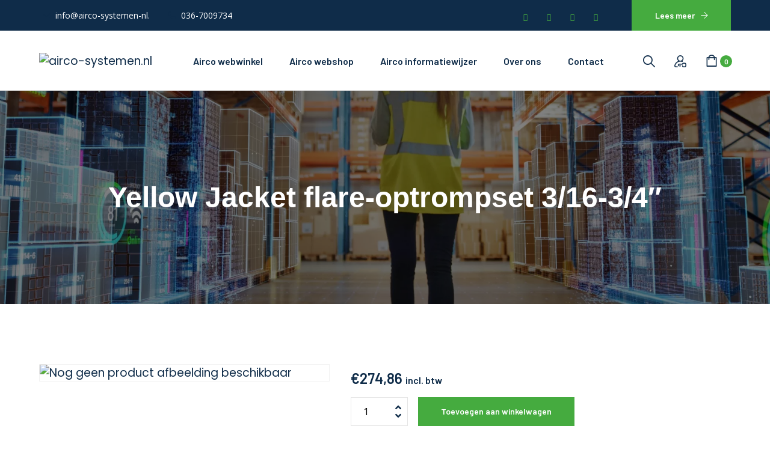

--- FILE ---
content_type: text/html; charset=UTF-8
request_url: https://airco-systemen.nl/product/yellow-jacket-flare-optrompset-3-16-3-4/
body_size: 46239
content:
<!DOCTYPE html>
<html lang="nl-NL" prefix="og: https://ogp.me/ns#">
<head>
	<meta charset="UTF-8">
	<meta name="viewport" content="width=device-width">
	<link rel="profile" href="//gmpg.org/xfn/11">
	
<!-- Search Engine Optimization door Rank Math - https://rankmath.com/ -->
<title>Yellow Jacket flare-optrompset 3/16-3/4&quot; | airco-systemen.nl</title><style id="rocket-critical-css">:root{--swiper-theme-color:#007aff}:root{--swiper-navigation-size:44px}ul{box-sizing:border-box}:root{--wp--preset--font-size--normal:16px;--wp--preset--font-size--huge:42px}.screen-reader-text{border:0;clip:rect(1px,1px,1px,1px);clip-path:inset(50%);height:1px;margin:-1px;overflow:hidden;padding:0;position:absolute;width:1px;word-wrap:normal!important}figure{margin:0 0 1em}.screen-reader-text{clip:rect(1px,1px,1px,1px);word-wrap:normal!important;border:0;-webkit-clip-path:inset(50%);clip-path:inset(50%);height:1px;margin:-1px;overflow:hidden;overflow-wrap:normal!important;padding:0;position:absolute!important;width:1px}button.pswp__button{box-shadow:none!important;background-image:url(https://airco-systemen.nl/wp-content/plugins/woocommerce/assets/css/photoswipe/default-skin/default-skin.png)!important}button.pswp__button,button.pswp__button--arrow--left::before,button.pswp__button--arrow--right::before{background-color:transparent!important}button.pswp__button--arrow--left,button.pswp__button--arrow--right{background-image:none!important}.pswp{display:none;position:absolute;width:100%;height:100%;left:0;top:0;overflow:hidden;-ms-touch-action:none;touch-action:none;z-index:1500;-webkit-text-size-adjust:100%;-webkit-backface-visibility:hidden;outline:0}.pswp *{-webkit-box-sizing:border-box;box-sizing:border-box}.pswp__bg{position:absolute;left:0;top:0;width:100%;height:100%;background:#000;opacity:0;-webkit-transform:translateZ(0);transform:translateZ(0);-webkit-backface-visibility:hidden;will-change:opacity}.pswp__scroll-wrap{position:absolute;left:0;top:0;width:100%;height:100%;overflow:hidden}.pswp__container{-ms-touch-action:none;touch-action:none;position:absolute;left:0;right:0;top:0;bottom:0}.pswp__container{-webkit-touch-callout:none}.pswp__bg{will-change:opacity}.pswp__container{-webkit-backface-visibility:hidden}.pswp__item{position:absolute;left:0;right:0;top:0;bottom:0;overflow:hidden}.pswp__button{width:44px;height:44px;position:relative;background:0 0;overflow:visible;-webkit-appearance:none;display:block;border:0;padding:0;margin:0;float:right;opacity:.75;-webkit-box-shadow:none;box-shadow:none}.pswp__button::-moz-focus-inner{padding:0;border:0}.pswp__button,.pswp__button--arrow--left:before,.pswp__button--arrow--right:before{background:url(https://airco-systemen.nl/wp-content/plugins/woocommerce/assets/css/photoswipe/default-skin/default-skin.png) 0 0 no-repeat;background-size:264px 88px;width:44px;height:44px}.pswp__button--close{background-position:0 -44px}.pswp__button--share{background-position:-44px -44px}.pswp__button--fs{display:none}.pswp__button--zoom{display:none;background-position:-88px 0}.pswp__button--arrow--left,.pswp__button--arrow--right{background:0 0;top:50%;margin-top:-50px;width:70px;height:100px;position:absolute}.pswp__button--arrow--left{left:0}.pswp__button--arrow--right{right:0}.pswp__button--arrow--left:before,.pswp__button--arrow--right:before{content:'';top:35px;background-color:rgba(0,0,0,.3);height:30px;width:32px;position:absolute}.pswp__button--arrow--left:before{left:6px;background-position:-138px -44px}.pswp__button--arrow--right:before{right:6px;background-position:-94px -44px}.pswp__share-modal{display:block;background:rgba(0,0,0,.5);width:100%;height:100%;top:0;left:0;padding:10px;position:absolute;z-index:1600;opacity:0;-webkit-backface-visibility:hidden;will-change:opacity}.pswp__share-modal--hidden{display:none}.pswp__share-tooltip{z-index:1620;position:absolute;background:#fff;top:56px;border-radius:2px;display:block;width:auto;right:44px;-webkit-box-shadow:0 2px 5px rgba(0,0,0,.25);box-shadow:0 2px 5px rgba(0,0,0,.25);-webkit-transform:translateY(6px);-ms-transform:translateY(6px);transform:translateY(6px);-webkit-backface-visibility:hidden;will-change:transform}.pswp__counter{position:absolute;left:0;top:0;height:44px;font-size:13px;line-height:44px;color:#fff;opacity:.75;padding:0 10px}.pswp__caption{position:absolute;left:0;bottom:0;width:100%;min-height:44px}.pswp__caption__center{text-align:left;max-width:420px;margin:0 auto;font-size:13px;padding:10px;line-height:20px;color:#ccc}.pswp__preloader{width:44px;height:44px;position:absolute;top:0;left:50%;margin-left:-22px;opacity:0;will-change:opacity;direction:ltr}.pswp__preloader__icn{width:20px;height:20px;margin:12px}@media screen and (max-width:1024px){.pswp__preloader{position:relative;left:auto;top:auto;margin:0;float:right}}.pswp__ui{-webkit-font-smoothing:auto;visibility:visible;opacity:1;z-index:1550}.pswp__top-bar{position:absolute;left:0;top:0;height:44px;width:100%}.pswp__caption,.pswp__top-bar{-webkit-backface-visibility:hidden;will-change:opacity}.pswp__caption,.pswp__top-bar{background-color:rgba(0,0,0,.5)}.pswp__ui--hidden .pswp__button--arrow--left,.pswp__ui--hidden .pswp__button--arrow--right,.pswp__ui--hidden .pswp__caption,.pswp__ui--hidden .pswp__top-bar{opacity:.001}:root{--woocommerce:#a46497;--wc-green:#7ad03a;--wc-red:#a00;--wc-orange:#ffba00;--wc-blue:#2ea2cc;--wc-primary:#a46497;--wc-primary-text:white;--wc-secondary:#ebe9eb;--wc-secondary-text:#515151;--wc-highlight:#77a464;--wc-highligh-text:white;--wc-content-bg:#fff;--wc-subtext:#767676}.woocommerce img,.woocommerce-page img{height:auto;max-width:100%}.woocommerce div.product div.images,.woocommerce-page div.product div.images{float:left;width:48%}.woocommerce div.product div.summary,.woocommerce-page div.product div.summary{float:right;width:48%;clear:none}.woocommerce div.product .woocommerce-tabs,.woocommerce-page div.product .woocommerce-tabs{clear:both}:root{--woocommerce:#a46497;--wc-green:#7ad03a;--wc-red:#a00;--wc-orange:#ffba00;--wc-blue:#2ea2cc;--wc-primary:#a46497;--wc-primary-text:white;--wc-secondary:#ebe9eb;--wc-secondary-text:#515151;--wc-highlight:#77a464;--wc-highligh-text:white;--wc-content-bg:#fff;--wc-subtext:#767676}@font-face{font-display:swap;font-family:WooCommerce;src:url(https://airco-systemen.nl/wp-content/plugins/woocommerce/assets/fonts/WooCommerce.eot);src:url(https://airco-systemen.nl/wp-content/plugins/woocommerce/assets/fonts/WooCommerce.eot?#iefix) format("embedded-opentype"),url(https://airco-systemen.nl/wp-content/plugins/woocommerce/assets/fonts/WooCommerce.woff) format("woff"),url(https://airco-systemen.nl/wp-content/plugins/woocommerce/assets/fonts/WooCommerce.ttf) format("truetype"),url(https://airco-systemen.nl/wp-content/plugins/woocommerce/assets/fonts/WooCommerce.svg#WooCommerce) format("svg");font-weight:400;font-style:normal}.screen-reader-text{clip:rect(1px,1px,1px,1px);height:1px;overflow:hidden;position:absolute!important;width:1px;word-wrap:normal!important}.clear{clear:both}.woocommerce div.product{margin-bottom:0;position:relative}.woocommerce div.product p.price{color:#77a464;font-size:1.25em}.woocommerce div.product div.images{margin-bottom:2em}.woocommerce div.product div.images img{display:block;width:100%;height:auto;box-shadow:none}.woocommerce div.product div.images.woocommerce-product-gallery{position:relative}.woocommerce div.product div.images .woocommerce-product-gallery__wrapper{margin:0;padding:0}.woocommerce div.product div.images .woocommerce-product-gallery__image:nth-child(n+2){width:25%;display:inline-block}.woocommerce div.product div.summary{margin-bottom:2em}.woocommerce div.product .woocommerce-tabs .panel{margin:0 0 2em;padding:0}.woocommerce ul.products li.product a{text-decoration:none}.woocommerce #respond input#submit{font-size:100%;margin:0;line-height:1;position:relative;text-decoration:none;overflow:visible;padding:.618em 1em;font-weight:700;border-radius:3px;left:auto;color:#515151;background-color:#ebe9eb;border:0;display:inline-block;background-image:none;box-shadow:none;text-shadow:none}.woocommerce #reviews #respond{margin:0;border:0;padding:0}.woocommerce #reviews #comment{height:75px}.woocommerce #reviews #comments h2{clear:none}.woocommerce #review_form #respond{position:static;margin:0;width:auto;padding:0;background:transparent none;border:0}.woocommerce #review_form #respond::after,.woocommerce #review_form #respond::before{content:" ";display:table}.woocommerce #review_form #respond::after{clear:both}.woocommerce #review_form #respond p{margin:0 0 10px}.woocommerce #review_form #respond .form-submit input{left:auto}.woocommerce #review_form #respond textarea{box-sizing:border-box;width:100%}.woocommerce p.stars a{position:relative;height:1em;width:1em;text-indent:-999em;display:inline-block;text-decoration:none}.woocommerce p.stars a::before{display:block;position:absolute;top:0;left:0;width:1em;height:1em;line-height:1;font-family:WooCommerce;content:"\e021";text-indent:0}html{-ms-text-size-adjust:100%;-webkit-text-size-adjust:100%}body{margin:0}figure,header,nav,section{display:block}[hidden]{display:none}a{background-color:transparent}h1{font-size:2em;margin:.67em 0}small{font-size:80%}img{border:0}svg:not(:root){overflow:hidden}figure{margin:1em 40px}button,input,select,textarea{color:inherit;font:inherit;margin:0}button{overflow:visible}button,select{text-transform:none}button,input[type="submit"]{-webkit-appearance:button}button::-moz-focus-inner,input::-moz-focus-inner{border:0;padding:0}input{line-height:normal}textarea{overflow:auto}*{-webkit-box-sizing:border-box;-moz-box-sizing:border-box;box-sizing:border-box}*:before,*:after{-webkit-box-sizing:border-box;-moz-box-sizing:border-box;box-sizing:border-box}html{font-size:10px}input,button,select,textarea{font-family:inherit;font-size:inherit;line-height:inherit}a{color:#337ab7;text-decoration:none}figure{margin:0}img{vertical-align:middle}.container{margin-right:auto;margin-left:auto;padding-left:15px;padding-right:15px;width:100%}@media (min-width:768px){.container{max-width:750px}}@media (min-width:992px){.container{max-width:970px}}@media (min-width:1200px){.container{max-width:1200px}}.row{margin-left:-15px;margin-right:-15px}.col-xs-12,.col-lg-12{position:relative;min-height:1px;padding-left:15px;padding-right:15px}.col-xs-12{float:left}.col-xs-12{width:100%}@media (min-width:1200px){.col-lg-12{float:left}.col-lg-12{width:100%}}@-ms-viewport{width:device-width}@media (max-width:767px){.hidden-xs{display:none!important}}.col-ms-12{position:relative;min-height:1px;padding-left:15px;padding-right:15px}@media (min-width:480px) and (max-width:767px){.container{max-width:748px}.hidden-xs{display:block!important}}@media (min-width:480px){.col-ms-12{float:left}.col-ms-12{width:100%}}@media (min-width:1200px){.col-lg-12{float:left}.col-lg-12{width:100%}}@media (max-width:479px){.hidden-xs{display:none!important}}@media (min-width:480px) and (max-width:767px){.hidden-ms{display:none!important}}.fa,.fab,.fas{-moz-osx-font-smoothing:grayscale;-webkit-font-smoothing:antialiased;display:inline-block;font-style:normal;font-variant:normal;text-rendering:auto;line-height:1}.fa-envelope:before{content:"\f0e0"}.fa-facebook-f:before{content:"\f39e"}.fa-instagram:before{content:"\f16d"}.fa-linkedin-in:before{content:"\f0e1"}.fa-phone-alt:before{content:"\f879"}.fa-youtube:before{content:"\f167"}@font-face{font-family:"Font Awesome 5 Brands";font-style:normal;font-weight:400;font-display:swap;src:url(https://airco-systemen.nl/wp-content/themes/homefort/assets/fonts/font-awesome/webfonts/fa-brands-400.eot);src:url(https://airco-systemen.nl/wp-content/themes/homefort/assets/fonts/font-awesome/webfonts/fa-brands-400.eot?#iefix) format("embedded-opentype"),url(https://airco-systemen.nl/wp-content/themes/homefort/assets/fonts/font-awesome/webfonts/fa-brands-400.woff2) format("woff2"),url(https://airco-systemen.nl/wp-content/themes/homefort/assets/fonts/font-awesome/webfonts/fa-brands-400.woff) format("woff"),url(https://airco-systemen.nl/wp-content/themes/homefort/assets/fonts/font-awesome/webfonts/fa-brands-400.ttf) format("truetype"),url(https://airco-systemen.nl/wp-content/themes/homefort/assets/fonts/font-awesome/webfonts/fa-brands-400.svg#fontawesome) format("svg")}.fab{font-family:"Font Awesome 5 Brands"}@font-face{font-family:"Font Awesome 5 Free";font-style:normal;font-weight:400;font-display:swap;src:url(https://airco-systemen.nl/wp-content/themes/homefort/assets/fonts/font-awesome/webfonts/fa-regular-400.eot);src:url(https://airco-systemen.nl/wp-content/themes/homefort/assets/fonts/font-awesome/webfonts/fa-regular-400.eot?#iefix) format("embedded-opentype"),url(https://airco-systemen.nl/wp-content/themes/homefort/assets/fonts/font-awesome/webfonts/fa-regular-400.woff2) format("woff2"),url(https://airco-systemen.nl/wp-content/themes/homefort/assets/fonts/font-awesome/webfonts/fa-regular-400.woff) format("woff"),url(https://airco-systemen.nl/wp-content/themes/homefort/assets/fonts/font-awesome/webfonts/fa-regular-400.ttf) format("truetype"),url(https://airco-systemen.nl/wp-content/themes/homefort/assets/fonts/font-awesome/webfonts/fa-regular-400.svg#fontawesome) format("svg")}.fab{font-weight:400}@font-face{font-family:"Font Awesome 5 Free";font-style:normal;font-weight:900;font-display:swap;src:url(https://airco-systemen.nl/wp-content/themes/homefort/assets/fonts/font-awesome/webfonts/fa-solid-900.eot);src:url(https://airco-systemen.nl/wp-content/themes/homefort/assets/fonts/font-awesome/webfonts/fa-solid-900.eot?#iefix) format("embedded-opentype"),url(https://airco-systemen.nl/wp-content/themes/homefort/assets/fonts/font-awesome/webfonts/fa-solid-900.woff2) format("woff2"),url(https://airco-systemen.nl/wp-content/themes/homefort/assets/fonts/font-awesome/webfonts/fa-solid-900.woff) format("woff"),url(https://airco-systemen.nl/wp-content/themes/homefort/assets/fonts/font-awesome/webfonts/fa-solid-900.ttf) format("truetype"),url(https://airco-systemen.nl/wp-content/themes/homefort/assets/fonts/font-awesome/webfonts/fa-solid-900.svg#fontawesome) format("svg")}.fa,.fas{font-family:"Font Awesome 5 Free"}.fa,.fas{font-weight:900}:root{--font-main:'Open Sans';--font-headers:'Barlow';--font-subheaders:'Barlow';--font-main-letterspacing:0;--font-headers-letterspacing:0;--font-subheaders-letterspacing:0;--main:#f35d22;--second:#f35d22;--gray:#f7f2ed;--black:#0f2c49;--white:#ffffff;--red:#f6520a;--green:#42bf80;--yellow:#E2B239}html{line-height:1.15;-webkit-text-size-adjust:100%}body{margin:0}h1{font-size:2em;margin:0.67em 0}a{background-color:transparent}small{font-size:80%}img{border-style:none}button,input,select,textarea{font-family:inherit;font-size:100%;line-height:1.15;margin:0}button,input{overflow:visible}button,select{text-transform:none}button,[type="button"],[type="submit"]{-webkit-appearance:button}button::-moz-focus-inner,[type="button"]::-moz-focus-inner,[type="submit"]::-moz-focus-inner{border-style:none;padding:0}button:-moz-focusring,[type="button"]:-moz-focusring,[type="submit"]:-moz-focusring{outline:1px dotted ButtonText}textarea{overflow:auto}::-webkit-file-upload-button{-webkit-appearance:button;font:inherit}[hidden]{display:none}.clearfix:before,.clearfix:after{content:" ";display:table}.clearfix:after{clear:both}div,span,p,h1,h2,h3,a,form,label,input,textarea,button{outline:0}body{color:#0f2c49;color:var(--black);background-color:#ea4a34;background-color:var(--white);overflow-x:hidden}.lte-header-wrapper{color:#ea4a34;color:var(--white);position:relative;z-index:20}@media (max-width:1299px){.lte-header-wrapper{background-size:cover}}.lte-header-wrapper.header-parallax .lte-page-header{background-attachment:fixed}@media (max-width:768px){.lte-header-wrapper.header-parallax .lte-page-header{background-size:cover}}.lte-header-wrapper+.main-wrapper>.margin-default{padding-top:100px;padding-bottom:120px}@media (max-width:991px){.lte-header-wrapper+.main-wrapper>.margin-default{padding-top:80px;padding-bottom:90px}}.lte-page-header{color:#ea4a34;color:var(--white);background-color:#0f2c49;background-color:var(--black);text-align:center;margin:0;display:flex;flex-direction:column;justify-content:center;padding-bottom:0;background-repeat:no-repeat;overflow:hidden;position:relative;background-position:50% 0px;border:0 none}.lte-header-overlay .lte-page-header:before{background-color:#000;height:100%;width:100%;top:0;left:0;position:absolute;zoom:1;filter:alpha(opacity=50);-webkit-opacity:0.5;-moz-opacity:0.5;opacity:0.5;content:""}.lte-page-header .container{position:relative;z-index:2;padding-top:150px;padding-bottom:150px}@media (max-width:991px){.lte-page-header .container{padding-top:100px;padding-bottom:100px}}.lte-page-header:after{content:"";display:block;width:100%;height:70px;position:absolute;bottom:-2px;z-index:2;background-size:cover;margin-top:-60px}@media (max-width:991px){.lte-page-header:after{display:none}}@media (min-width:1200px){.lte-page-header .lte-header-h1-wrapper{padding:0 100px}}.lte-page-header h1{margin:0;color:#ea4a34;color:var(--white);position:relative;z-index:11;line-height:1.15em;font-size:64px;display:inline}@media (max-width:1599px){.lte-page-header h1{font-size:48px}}@media (max-width:768px){.lte-page-header h1{font-size:36px;background-size:100% 10px}}.lte-ul-nav{list-style:none;margin:0;padding:0}.lte-ul-nav li>a{display:block}.lte-navbar{z-index:3;-webkit-border-radius:0;-moz-border-radius:0;border-radius:0;background-clip:border-box;border:0 none;padding:0px 0;margin-bottom:0;vertical-align:top}.lte-navbar>.container{position:relative;overflow:visible;vertical-align:middle;padding-left:15px;padding-right:15px;display:-webkit-box;display:-moz-box;display:-webkit-flex;display:-ms-flexbox;display:flex;-webkit-flex-wrap:wrap;-ms-flex-wrap:wrap;flex-wrap:wrap;-webkit-box-align:center;-moz-box-align:center;-webkit-align-items:center;-ms-flex-align:center;align-items:center}.lte-navbar .lte-navbar-logo{margin-right:30px;margin-inline-end:30px;margin-inline-start:0}.lte-navbar .lte-navbar-logo .lte-logo{z-index:2}.lte-navbar .lte-navbar-logo .lte-logo img{max-height:58px;width:auto}.lte-navbar.affix-top{z-index:100;left:0;right:0}.lte-navbar ul ul{display:none}.lte-navbar .lte-navbar-items{zoom:1;filter:alpha(opacity=0);-webkit-opacity:0;-moz-opacity:0;opacity:0;-webkit-box-flex:1;-moz-box-flex:1;-webkit-flex:1;-ms-flex:1;flex:1;text-align:center;padding:6px 0px 6px 0}.lte-navbar .lte-navbar-items.navbar-desktop{zoom:1;filter:alpha(opacity=100);-webkit-opacity:1;-moz-opacity:1;opacity:1;display:-webkit-box;display:-moz-box;display:-webkit-flex;display:-ms-flexbox;display:flex;-webkit-box-pack:center;-moz-box-pack:center;-ms-flex-pack:center;-webkit-justify-content:center;justify-content:center;-webkit-box-align:center;-moz-box-align:center;-webkit-align-items:center;-ms-flex-align:center;align-items:center}.lte-navbar .lte-navbar-items.navbar-desktop .toggle-wrap{display:none}.lte-navbar .lte-navbar-items.navbar-desktop .lte-ul-nav{display:inline-block;margin:0 0;z-index:4}.lte-navbar .lte-navbar-items.navbar-desktop .lte-ul-nav>li{float:left}.lte-navbar .lte-navbar-items.navbar-desktop .lte-ul-nav li,.lte-navbar .lte-navbar-items.navbar-desktop .lte-ul-nav a{font-family:'Barlow',serif;font-family:var(--font-headers),serif;font-weight:600;letter-spacing:var(--font-headers-letterspacing);font-size:16px;padding:0}.lte-navbar .lte-navbar-items.navbar-desktop .lte-ul-nav a{padding:0px 22px 0;position:relative}.lte-navbar .lte-navbar-items.navbar-desktop .lte-ul-nav a>span{display:inline-block;position:relative;padding:0 0 0}.lte-navbar .lte-navbar-items.navbar-desktop .lte-ul-nav>li>a{position:relative;z-index:5}.lte-navbar .lte-navbar-items.navbar-desktop .lte-ul-nav>li>a>span:after{position:absolute;content:"";border-bottom:2px solid var(--second);border-color:#f35d22;border-color:var(--second);left:0;display:block;width:0;bottom:0px}@supports (-webkit-appearance:none){.lte-navbar .lte-navbar-items.navbar-desktop .lte-ul-nav>li>a span:before{top:1px}}.lte-navbar .lte-navbar-items.navbar-desktop .lte-ul-nav>li.menu-item-has-children:not(:last-child){padding-right:6px}.lte-navbar .lte-navbar-items.navbar-desktop .lte-ul-nav>li.menu-item-has-children>a{position:relative}.lte-navbar .lte-navbar-items.navbar-desktop .lte-ul-nav>li.menu-item-has-children>a:after{-moz-osx-font-smoothing:grayscale;-webkit-font-smoothing:antialiased;display:inline-block;font-style:normal;font-variant:normal;text-rendering:auto;font-family:'Font Awesome 5 Free';font-weight:900;position:absolute;content:"\f054";font-size:8px;line-height:10px;top:50%;margin:-4px 0 0 5px;margin-inline-end:0;margin-inline-start:5px}.lte-navbar .lte-navbar-items.navbar-desktop .lte-ul-nav ul.sub-menu{width:250px;margin:15px 0px 0 0px;padding:8px 0px 8px;margin-left:-75px;display:block;zoom:1;filter:alpha(opacity=0);-webkit-opacity:0;-moz-opacity:0;opacity:0;position:absolute;-webkit-transform:translateY(10%);-moz-transform:translateY(10%);-ms-transform:translateY(10%);-o-transform:translateY(10%);transform:translateY(10%);z-index:0;text-align:left;list-style:none;-webkit-border-radius:0px;-moz-border-radius:0px;border-radius:0px;background-clip:border-box;-webkit-box-shadow:0 0px 3px rgba(0,0,0,0.15);-moz-box-shadow:0 0px 3px rgba(0,0,0,0.15);box-shadow:0 0px 3px rgba(0,0,0,0.15);background-color:#ea4a34;background-color:var(--white)}.lte-navbar .lte-navbar-items.navbar-desktop .lte-ul-nav ul.sub-menu li{padding:0;position:relative;text-align:start}.lte-navbar .lte-navbar-items.navbar-desktop .lte-ul-nav ul.sub-menu li:last-child{border-bottom:none}.lte-navbar .lte-navbar-items.navbar-desktop .lte-ul-nav ul.sub-menu li a{font-family:'Open Sans',sans-serif;font-family:var(--font-main),sans-serif;font-weight:400;letter-spacing:var(--font-main-letterspacing);font-size:14px;font-style:normal;letter-spacing:0;padding:4px 18px 8px 18px;margin:0 10px;display:block;position:relative;text-transform:none;color:#0f2c49;color:var(--black);-webkit-border-radius:0px;-moz-border-radius:0px;border-radius:0px;background-clip:border-box}.lte-navbar .lte-navbar-items.navbar-desktop .lte-ul-nav ul.sub-menu li a span{vertical-align:middle}.lte-navbar .lte-navbar-items.navbar-desktop .lte-ul-nav>li ul.sub-menu{z-index:20}.lte-navbar .lte-navbar-items.navbar-desktop .lte-ul-nav>li+li{z-index:19}.lte-navbar .lte-navbar-items.navbar-desktop .lte-ul-nav>li+li+li{z-index:18}.lte-navbar .lte-navbar-items.navbar-desktop .lte-ul-nav>li+li+li+li{z-index:17}.lte-navbar .lte-navbar-items.navbar-desktop .lte-ul-nav>li+li+li+li+li{z-index:16}.lte-navbar .lte-navbar-items.navbar-desktop .lte-ul-nav>li+li+li+li+li+li{z-index:15}.lte-navbar .lte-navbar-toggle{display:none;border:1px solid transparent;background-color:transparent;background-image:none;height:34px;width:27px;margin:0 0 0 0;padding:0;position:absolute;right:25px;top:50%;margin-top:0px;-webkit-transform:translateY(-50%);-moz-transform:translateY(-50%);-ms-transform:translateY(-50%);-o-transform:translateY(-50%);transform:translateY(-50%)}.lte-navbar .lte-navbar-toggle .icon-bar{background-color:#0f2c49;background-color:var(--black);height:2px;padding:0;width:100%;margin:4px auto 3px;float:left;-webkit-border-radius:0px;-moz-border-radius:0px;border-radius:0px;background-clip:border-box}.lte-navbar .lte-navbar-toggle.collapsed{right:25px}.lte-navbar .lte-navbar-toggle.collapsed .top-bar{width:100%}.lte-navbar .lte-navbar-toggle.collapsed .middle-bar{width:100%}.lte-navbar .lte-navbar-toggle.collapsed .bottom-bar{width:100%}.lte-navbar .lte-mobile-controls{display:none}.lte-mobile-controls{position:relative;padding:30px 23px 100px 23px}.lte-mobile-controls ul{padding:0;list-style:none}.lte-mobile-controls .lte-nav-cart{position:absolute;top:20px;left:40px}.lte-mobile-controls .lte-nav-cart .lte-count{font-family:'Open Sans',sans-serif;font-family:var(--font-main),sans-serif;font-weight:400;letter-spacing:var(--font-main-letterspacing);font-weight:normal;-webkit-border-radius:50%;-moz-border-radius:50%;border-radius:50%;background-clip:border-box;width:40px;height:40px;line-height:30px;font-size:16px;color:#ea4a34;color:var(--white);display:inline-block;text-align:center;position:absolute;left:0px}.lte-mobile-controls .lte-nav-cart .lte-icon-cart{font-size:24px;top:2px;margin-left:-18px;position:relative;color:#f35d22;color:var(--second)}.lte-mobile-controls .lte-nav-profile{position:absolute;top:22px;right:20px;font-size:18px;font-family:'Barlow',serif;font-family:var(--font-headers),serif;font-weight:600;letter-spacing:var(--font-headers-letterspacing);font-weight:400}.lte-mobile-controls .lte-nav-profile .fa{font-size:24px;padding-bottom:3px;position:relative;bottom:0px;margin-right:12px;color:#f35d22;color:var(--second);vertical-align:middle}.lte-mobile-controls .lte-nav-profile a{color:#ea4a34;color:var(--white);display:block;font-size:16px}.lte-mobile-controls .lte-nav-search{margin:50px 0 0 0;width:100%;display:block;position:relative}.lte-mobile-controls .lte-nav-search input[type="text"]{width:100%!important;display:block;font-size:16px;height:70px;line-height:70px!important;padding-right:80px;padding-left:20px;padding-inline-start:20px;padding-inline-end:80px;-webkit-border-radius:0px;-moz-border-radius:0px;border-radius:0px;background-clip:border-box;color:#000;border:1px solid rgba(0,0,0,0.25)!important;font-family:'Open Sans',sans-serif;font-family:var(--font-main),sans-serif;font-weight:400;letter-spacing:var(--font-main-letterspacing);-webkit-appearance:none;-moz-appearance:none;appearance:none}.lte-mobile-controls .lte-nav-search a{overflow:hidden;color:#0f2c49!important;color:var(--black)!important;width:60px;height:60px;display:block;-webkit-border-radius:0px;-moz-border-radius:0px;border-radius:0px;background-clip:border-box;right:5px;top:5px;text-align:center;line-height:60px;font-size:20px;z-index:1;border:0;padding:0;position:absolute}.lte-mobile-controls .lte-nav-search a:after{display:none}.lte-navbar-icons ul{margin:0 0 0 -40px;margin-inline-start:-40px;margin-inline-end:0;padding:0;display:-webkit-box;display:-moz-box;display:-webkit-flex;display:-ms-flexbox;display:flex;-webkit-box-pack:center;-moz-box-pack:center;-ms-flex-pack:center;-webkit-justify-content:center;justify-content:center;-webkit-box-align:center;-moz-box-align:center;-webkit-align-items:center;-ms-flex-align:center;align-items:center;list-style:none}.lte-navbar-icons li{margin-left:32px;margin-bottom:0;margin-inline-start:32px;margin-inline-end:0;position:relative}.lte-navbar-icons .lte-nav-profile{position:relative;top:1px;margin-inline-end:0}.lte-navbar-icons .lte-nav-profile a{color:#f35d22;color:var(--main);font-size:20px}.lte-navbar-icons .lte-nav-cart:before{margin-left:-14px!important}.lte-navbar-icons .lte-cart{z-index:1;position:relative;padding:0 22px 0 0px;padding-inline-end:22px;padding-inline-start:0;font-size:20px;text-align:center;display:inline-block;top:0px}.lte-navbar-icons .lte-cart .lte-count{position:absolute;text-align:center;font-size:12px;font-family:'Barlow',serif;font-family:var(--font-headers),serif;font-weight:600;letter-spacing:var(--font-headers-letterspacing);background-color:#f35d22;background-color:var(--main);color:#ea4a34;color:var(--white);-webkit-border-radius:50%;-moz-border-radius:50%;border-radius:50%;background-clip:border-box;width:20px;height:20px;line-height:20px;padding-right:0px;left:24px;top:4px}.lte-navbar-icons .lte-cart .lte-icon-cart{width:auto;height:auto;line-height:1em;margin-left:0;color:#f35d22;color:var(--main)}.lte-navbar-icons .lte-nav-search{margin-left:18px;margin-inline-start:18px;margin-inline-end:0}.lte-navbar-icons .lte-top-search-wrapper{display:inline-block;text-align:center}.lte-navbar-icons .lte-top-search-wrapper .lte-top-search-ico{display:block;text-align:center;color:#f35d22;color:var(--main);font-size:20px;position:relative;z-index:11}.lte-navbar-icons .lte-top-search-wrapper .lte-top-search-ico:before{position:relative;top:1px;padding-right:0!important}.lte-navbar-icons .lte-top-search-wrapper input[type='text']{position:absolute;z-index:10;top:50%;right:0;-webkit-transform:translate(0px,-50%);-moz-transform:translate(0px,-50%);-ms-transform:translate(0px,-50%);-o-transform:translate(0px,-50%);transform:translate(0px,-50%);margin-top:0px;font-size:14px;width:360px;height:48px;visibility:hidden;zoom:1;filter:alpha(opacity=0);-webkit-opacity:0;-moz-opacity:0;opacity:0;-webkit-border-radius:0px;-moz-border-radius:0px;border-radius:0px;background-clip:border-box;padding:0px 10px 0px 16px;background-color:#ea4a34;background-color:var(--white);border:1px solid rgba(0,0,0,0.25)!important;color:#0f2c49;color:var(--black);border:0px none}.lte-navbar-icons .lte-top-search-wrapper .lte-top-search-ico-close{position:absolute;zoom:1;filter:alpha(opacity=0);-webkit-opacity:0;-moz-opacity:0;opacity:0;right:15px;top:50%;-webkit-transform:translateY(-50%);-moz-transform:translateY(-50%);-ms-transform:translateY(-50%);-o-transform:translateY(-50%);transform:translateY(-50%);z-index:0;color:#0f2c49;color:var(--black);margin-top:-1px;font-size:24px;font-weight:100}#lte-nav-wrapper .lte-navbar-items.navbar-desktop+.lte-navbar-icons{margin-left:50px;margin-inline-start:50px;margin-inline-end:0}#lte-nav-wrapper .lte-navbar-items.navbar-desktop .lte-ul-nav a>span:after{border-color:#f35d22;border-color:var(--main)}#lte-nav-wrapper.lte-nav-color-black .lte-navbar-items.navbar-desktop .lte-ul-nav>li>a{color:#0f2c49;color:var(--black)}#lte-nav-wrapper.lte-nav-color-black .lte-navbar-items.navbar-desktop .lte-ul-nav>li>a:after{color:#f35d22;color:var(--main)}#lte-nav-wrapper.lte-nav-color-black .lte-navbar-toggle .icon-bar{background-color:#0f2c49;background-color:var(--black)}#lte-nav-wrapper.lte-nav-color-black .lte-navbar-icons .lte-nav-profile a{color:#0f2c49;color:var(--black)}#lte-nav-wrapper.lte-nav-color-black .lte-navbar-icons .lte-cart .lte-count{color:#ea4a34;color:var(--white)}#lte-nav-wrapper.lte-nav-color-black .lte-navbar-icons .lte-cart .lte-icon-cart{color:#0f2c49;color:var(--black)}#lte-nav-wrapper.lte-nav-color-black .lte-navbar-icons .lte-top-search-wrapper .lte-top-search-ico{color:#0f2c49;color:var(--black)}#lte-nav-wrapper{width:100%;z-index:100;position:relative;min-height:100px}#lte-nav-wrapper .container{min-height:100px;zoom:1;filter:alpha(opacity=0);-webkit-opacity:0;-moz-opacity:0;opacity:0;position:relative}#lte-nav-wrapper.inited{max-height:initial}#lte-nav-wrapper.inited .container{zoom:1;filter:alpha(opacity=100);-webkit-opacity:1;-moz-opacity:1;opacity:1}#lte-nav-wrapper.inited .lte-navbar-items{max-height:initial}#lte-nav-wrapper.lte-layout-default.lte-nav-color-black .lte-navbar{background-color:#ea4a34;background-color:var(--white)}#lte-nav-wrapper.lte-layout-default .lte-navbar:after{content:"";display:block;position:absolute;bottom:0;left:0;right:0;border-bottom:1px solid rgba(0,0,0,0.1)}.lte-topbar-block{position:relative;z-index:1;display:none}.lte-topbar-block.inited{display:block}.lte-topbar-block .container{padding-top:0px;padding-bottom:0px;padding-left:15px;padding-right:15px;position:relative}.lte-topbar-block .container .elementor-column+.elementor-column{text-align:right}.lte-topbar-block .elementor-widget-lte-icons .lte-block-icon.lte-icon-size-xsmall span.lte-header.lte-span{font-size:14px;margin-top:0px;font-family:'Open Sans',sans-serif;font-family:var(--font-main),sans-serif;font-weight:400;letter-spacing:var(--font-main-letterspacing)}.lte-topbar-block .elementor-widget-lte-icons .lte-block-icon.lte-icon-size-xsmall i{font-size:12px;color:#f35d22;color:var(--second)}.lte-topbar-block .lte-social{margin-right:-15px}@media (max-width:1320px){.lte-topbar-block .lte-social .lte-header{display:none}}.lte-topbar-block .lte-block-icon{padding-top:0px!important}.lte-topbar-block .lte-block-icon .lte-header{line-height:1.7em}.lte-topbar-block .lte-topbar-button .lte-btn-wrap{margin-inline-start:48px}.screen-reader-text{clip:rect(1px,1px,1px,1px);position:absolute!important}img.alignnone{-webkit-border-radius:0px;-moz-border-radius:0px;border-radius:0px;background-clip:border-box}html{font-size:16px;line-height:1.7em;font-family:'Open Sans',sans-serif;font-family:var(--font-main),sans-serif;font-weight:400;letter-spacing:var(--font-main-letterspacing)}h1,h2,h3{font-family:'Barlow',serif;font-family:var(--font-headers),serif;font-weight:600;letter-spacing:var(--font-headers-letterspacing);-ms-word-wrap:break-word;word-wrap:break-word}p{margin-top:0}.fa{-moz-osx-font-smoothing:grayscale;-webkit-font-smoothing:antialiased;display:inline-block;font-style:normal;font-variant:normal;text-rendering:auto;font-family:'Font Awesome 5 Free';font-weight:900}a{text-decoration:none;color:#0f2c49;color:var(--black)}h1,h2,h3{clear:both;line-height:1.3em}h1{margin:0 0 10px;font-size:100px;font-weight:700}@media (min-width:1200px) and (max-width:1599px){h1{font-size:80px}}@media (max-width:1199px){h1{font-size:80px}}@media (max-width:991px){h1{font-size:48px}}@media (max-width:768px){h1{font-size:48px}}@media (max-width:479px){h1{font-size:42px}}h2{margin:54px 0 16px;font-size:60px;line-height:1.2em}@media (max-width:1199px){h2{font-size:48px}}@media (max-width:768px){h2{font-size:36px}}h3{margin:64px 0 16px;font-size:48px}@media (max-width:1199px){h3{font-size:36px}}@media (max-width:768px){h3{font-size:30px}}figure{margin:1em 0px}small{font-family:'Barlow',serif;font-family:var(--font-headers),serif;font-weight:600;letter-spacing:var(--font-headers-letterspacing);font-size:16px}@font-face{font-display:swap;font-family:'lte-font';src:url(https://airco-systemen.nl/wp-content/themes/homefort/assets/fonts/lte-font.eot?67100412);src:url(https://airco-systemen.nl/wp-content/themes/homefort/assets/fonts/lte-font.eot?67100412#iefix) format('embedded-opentype'),url(https://airco-systemen.nl/wp-content/themes/homefort/assets/fonts/lte-font.woff2?67100412) format('woff2'),url(https://airco-systemen.nl/wp-content/themes/homefort/assets/fonts/lte-font.woff?67100412) format('woff'),url(https://airco-systemen.nl/wp-content/themes/homefort/assets/fonts/lte-font.ttf?67100412) format('truetype'),url(https://airco-systemen.nl/wp-content/themes/homefort/assets/fonts/lte-font.svg?67100412#lte-font) format('svg');font-weight:normal;font-style:normal}[class^="icon-"]:before,[class*=" icon-"]:before{font-family:"lte-font";font-style:normal;font-weight:normal;speak:none;display:inline-block;text-decoration:inherit;width:1em;text-align:center;font-variant:normal;text-transform:none;line-height:1em;text-rendering:auto;-webkit-font-smoothing:antialiased;-moz-osx-font-smoothing:grayscale}.lte-header,.header{font-family:'Barlow',serif;font-family:var(--font-headers),serif;font-weight:600;letter-spacing:var(--font-headers-letterspacing);-ms-word-wrap:break-word;word-wrap:break-word}a img{border:0;outline:0 none}.copyright-block a{color:#f35d22;color:var(--main)}.lte-go-top{color:#f35d22;color:var(--main);z-index:10;zoom:1;filter:alpha(opacity=0);-webkit-opacity:0;-moz-opacity:0;opacity:0;text-align:center;padding:6px 6px 6px 6px;font-size:16px;font-weight:bold;display:block;width:80px;height:80px;-webkit-border-radius:50%;-moz-border-radius:50%;border-radius:50%;background-clip:border-box;background-color:#f35d22;background-color:var(--main)}.lte-go-top.floating{position:fixed;right:30px;bottom:30px}@media (max-width:768px){.lte-go-top{-webkit-transform:scale(0.8);-moz-transform:scale(0.8);-ms-transform:scale(0.8);-o-transform:scale(0.8);transform:scale(0.8)}.lte-go-top span{margin-left:0!important}.lte-go-top.floating{right:10px;bottom:20px}}.lte-go-top .go-top-icon-v2{color:#ea4a34;color:var(--white);font-size:30px;margin:12px auto 2px;position:relative;left:0px;text-align:center;display:block}.lte-go-top.lte-go-top-rotate .go-top-icon-v2{-webkit-transform:rotate(-90deg);-moz-transform:rotate(-90deg);-ms-transform:rotate(-90deg);-o-transform:rotate(-90deg);transform:rotate(-90deg)}.lte-go-top .go-top-header{font-family:'Barlow',serif;font-family:var(--font-headers),serif;letter-spacing:var(--font-headers-letterspacing);font-weight:600;font-size:12px;line-height:1em;margin:4px 0 0 0px;display:block;color:#0f2c49;color:var(--black)}.comment-reply-title{font-size:36px;text-align:center;color:#0f2c49;color:var(--black);display:inline-block;margin:0 auto;background-size:100% 2px;position:relative;margin-bottom:20px;padding-bottom:6px!important}.comment-reply-title:before{max-width:300px}.comment-respond{margin-bottom:0px;text-align:center}.comment-respond form{margin-top:30px!important;padding:0px 40px!important}@media (max-width:768px){.comment-respond form{padding:40px 20px!important}}.comment-respond.comment-respond form{margin-top:0!important;padding:0px 0px!important}@media (max-width:768px){.comment-respond.comment-respond form{padding:0px 20px!important}}.form-submit{text-align:center}form.comment-form{margin-top:20px;color:#0f2c49;color:var(--black);padding:10px 0px 45px;text-align:left}form.comment-form input[type="text"],form.comment-form textarea{width:100%}form.comment-form .form-submit{margin-top:40px;margin-bottom:0}form.comment-form .submit{margin:0!important;min-width:240px}@media (min-width:992px){.lte-gallery-sc.lte-gallery-grid-layout .i-1{grid-area:i-1}.lte-gallery-sc.lte-gallery-grid-layout .i-2{grid-area:i-2}.lte-gallery-sc.lte-gallery-grid-layout .i-4{grid-area:i-4}.lte-gallery-sc.lte-gallery-grid-layout .i-3{grid-area:i-3}.lte-gallery-sc.lte-gallery-grid-layout .i-5{grid-area:i-5}.lte-gallery-sc.lte-gallery-grid-layout .i-6{grid-area:i-6}}input[type="submit"],.lte-btn{position:relative;overflow:hidden;-webkit-background-clip:border-box!important;-moz-background-clip:border-box!important;background-clip:border-box!important;-webkit-transform:scale(1);-moz-transform:scale(1);-ms-transform:scale(1);-o-transform:scale(1);transform:scale(1);-webkit-border-radius:0px;-moz-border-radius:0px;border-radius:0px;background-clip:border-box;font-family:'Barlow',serif;font-family:var(--font-headers),serif;font-weight:600;letter-spacing:var(--font-headers-letterspacing);padding:11px 38px 11px 38px;min-width:165px;display:inline-flex;-webkit-box-pack:center;-moz-box-pack:center;-ms-flex-pack:center;-webkit-justify-content:center;justify-content:center;font-size:14px;border:0px solid var(--main);color:#ea4a34;color:var(--white);background-color:#f35d22;background-color:var(--main)}.lte-btn .lte-btn-inner:before{position:absolute;left:0;bottom:0;width:100%;height:0%;z-index:-1;background-color:#0f2c49;background-color:var(--black);content:""}.lte-btn .lte-btn-after:after{font-style:normal;display:inline-block;font-family:lte-font;font-weight:400!important;font-size:inherit;text-rendering:auto;-webkit-font-smoothing:antialiased;-moz-osx-font-smoothing:grayscale;content:"\e828";font-size:12px;margin-left:10px;margin-inline-start:10px;margin-inline-end:0;position:relative;top:0px}.lte-btn.btn-lg{padding:20px 44px 20px;min-width:240px;font-size:16px}.lte-btn.btn-lg:before{top:20px;right:46px;font-size:34px;width:34px;height:34px;line-height:34px}.lte-btn.btn-lg .lte-btn-after:after{top:-2px}@media (max-width:768px){.lte-btn.btn-lg{padding:16px 30px;min-width:200px!important}}.lte-btn .lte-btn-inner{display:-webkit-box;display:-moz-box;display:-webkit-flex;display:-ms-flexbox;display:flex;-webkit-box-align:center;-moz-box-align:center;-webkit-align-items:center;-ms-flex-align:center;align-items:center;-webkit-box-pack:center;-moz-box-pack:center;-ms-flex-pack:center;-webkit-justify-content:center;justify-content:center}.lte-btn.color-hover-black .lte-btn-inner:before{background-color:#0f2c49;background-color:var(--black)}.lte-btn.color-hover-white .lte-btn-inner:before{background-color:#ea4a34;background-color:var(--white)}.woocommerce #respond input#submit{position:relative;overflow:hidden;-webkit-background-clip:border-box!important;-moz-background-clip:border-box!important;background-clip:border-box!important;-webkit-transform:scale(1);-moz-transform:scale(1);-ms-transform:scale(1);-o-transform:scale(1);transform:scale(1);-webkit-border-radius:0px;-moz-border-radius:0px;border-radius:0px;background-clip:border-box;font-family:'Barlow',serif;font-family:var(--font-headers),serif;font-weight:600;letter-spacing:var(--font-headers-letterspacing);padding:11px 38px 11px 38px;min-width:165px;display:inline-flex;-webkit-box-pack:center;-moz-box-pack:center;-ms-flex-pack:center;-webkit-justify-content:center;justify-content:center;font-size:14px;border:0px solid var(--main);color:#ea4a34;color:var(--white);background-color:#f35d22;background-color:var(--main)}.woocommerce #respond input#submit,input[type="submit"]{padding:23px 30px 23px;line-height:27px;background-color:#0f2c49;background-color:var(--black);color:#ea4a34;color:var(--white);min-width:220px;font-size:18px}@media (max-width:768px){.woocommerce #respond input#submit,input[type="submit"]{max-width:initial;font-size:16px}}select{color:#0f2c49;color:var(--black)}form{font-size:16px;-webkit-border-radius:0px;-moz-border-radius:0px;border-radius:0px;background-clip:border-box}form select{max-width:100%}form select{color:#0f2c49;color:var(--black)}form textarea,form input:not([type="submit"]):not([type="button"]):not([type="radio"]):not([type="checkbox"]){width:100%;display:block;margin:0 auto;font-size:16px;color:#000000;background-clip:padding-box;box-shadow:none!important;-webkit-appearance:none;-webkit-border-radius:0px;-moz-border-radius:0px;border-radius:0px;background-clip:border-box;font-family:'Open Sans',sans-serif;font-family:var(--font-main),sans-serif;font-weight:400;letter-spacing:var(--font-main-letterspacing);background:transparent;padding:26px 0px 14px;border:1px solid transparent;border-bottom:1px solid rgba(0,0,0,0.8)}form{text-align:center;padding:45px 45px 25px;-webkit-border-radius:0px;-moz-border-radius:0px;border-radius:0px;background-clip:border-box;position:relative}form select{max-width:100%}form label{text-align:start;display:block;font-size:14px;padding-left:0px;margin-bottom:-2px}form.comment-form textarea,form.comment-form input[type="email"],form.comment-form input[type="text"]{width:100%}form textarea{height:140px}@media (max-width:991px){form{padding:30px 25px}}@media (max-width:1199px){.elementor-widget-lte-icons.lte-icons-align-tablet-center{text-align:center;-webkit-align-content:center;-ms-flex-line-pack:center;align-content:center;-webkit-box-pack:center;-moz-box-pack:center;-ms-flex-pack:center;-webkit-justify-content:center;justify-content:center;display:-webkit-box;display:-moz-box;display:-webkit-flex;display:-ms-flexbox;display:flex}.elementor-widget-lte-icons.lte-icons-align-tablet-center .lte-block-icon{display:block}.elementor-widget-lte-icons.lte-icons-align-tablet-center .lte-block-icon>li{float:none;width:auto}}.elementor-widget-lte-icons .lte-block-icon{list-style:none;padding:0;margin-top:0;margin-left:-15px;margin-right:-15px;display:-webkit-box;display:-moz-box;display:-webkit-flex;display:-ms-flexbox;display:flex;-webkit-flex-wrap:wrap;-ms-flex-wrap:wrap;flex-wrap:wrap;-webkit-box-pack:center;-moz-box-pack:center;-ms-flex-pack:center;-webkit-justify-content:center;justify-content:center}.elementor-widget-lte-icons .lte-block-icon:after{content:"";display:block;clear:both}.elementor-widget-lte-icons .lte-block-icon .lte-header{display:block;margin:0}.lte-background-black .elementor-widget-lte-icons .lte-block-icon .lte-header{color:#ea4a34;color:var(--white)}.elementor-widget-lte-icons .lte-block-icon span.lte-header.lte-span{font-size:18px}.elementor-widget-lte-icons .lte-block-icon.layout-inline{display:-webkit-box;display:-moz-box;display:-webkit-flex;display:-ms-flexbox;display:flex;-webkit-box-pack:start;-moz-box-pack:start;-ms-flex-pack:start;-webkit-justify-content:start;justify-content:start;margin-left:-30px}.elementor-widget-lte-icons .lte-block-icon.layout-inline li{margin-left:30px}.elementor-widget-lte-icons .lte-block-icon.layout-inline .lte-inner{-webkit-box-align:center;-moz-box-align:center;-webkit-align-items:center;-ms-flex-align:center;align-items:center}.elementor-widget-lte-icons .lte-block-icon.lte-icon-type-left .lte-inner{display:-webkit-box;display:-moz-box;display:-webkit-flex;display:-ms-flexbox;display:flex}.elementor-widget-lte-icons .lte-block-icon.lte-icon-type-left .lte-icon-content{margin:-5px 0 0 20px;margin-inline-start:20px;margin-inline-end:0;display:flex;flex-wrap:wrap;align-items:center}@media (min-width:1200px){.elementor-widget-lte-icons .lte-block-icon.lte-icon-type-left .lte-icon-content{max-width:400px}}.elementor-widget-lte-icons .lte-block-icon.lte-icon-type-left.lte-icon-size-xsmall .lte-icon-content{margin:0px 0 0 8px;margin-inline-start:8px;margin-inline-end:0}.elementor-widget-lte-icons .lte-block-icon a .lte-header{color:#0f2c49;color:var(--black)}.elementor-widget-lte-icons .lte-block-icon.lte-icon-space-sm{margin-bottom:-30px}.elementor-widget-lte-icons .lte-block-icon.lte-icon-space-sm li{margin-bottom:30px}@media (max-width:768px){.elementor-widget-lte-icons .lte-block-icon.lte-icon-space-sm{margin-bottom:-30px}.elementor-widget-lte-icons .lte-block-icon.lte-icon-space-sm li{margin-bottom:30px}}.elementor-widget-lte-icons .lte-block-icon.lte-icon-size-xsmall i{padding:1px;font-size:18px}.elementor-widget-lte-icons .lte-block-icon.lte-icon-border-disabled i{border:0 none}.elementor-widget-lte-icons .lte-block-icon.lte-icon-color-main i{color:#f35d22;color:var(--main)}.lte-social{height:25px;margin-top:-2px}.lte-social .lte-header{font-family:'Open Sans',sans-serif;font-family:var(--font-main),sans-serif;letter-spacing:var(--font-main-letterspacing);font-weight:400;font-size:14px;display:inline-block;margin-right:10px;line-height:1em}.lte-social .lte-header:after{content:"";width:10px;border-bottom:1px solid var(--white);display:inline-block;margin:0 0 3px 14px;margin-inline-start:14px}.lte-social ul{margin:0 0 0 -15px;padding:0;list-style:none;display:inline-block}.lte-social ul li{display:inline-block;margin-left:15px;margin-bottom:18px}.lte-social ul li a{color:#f35d22;color:var(--main);width:24px;line-height:1em;-webkit-border-radius:50%;-moz-border-radius:50%;border-radius:50%;background-clip:border-box;position:relative;z-index:10;display:block;text-align:center}.lte-social ul li a span:before{font-size:12px}header.lte-parallax-yes{background-attachment:fixed!important;background-size:100%}@media (max-width:1599px){header.lte-parallax-yes{background-size:cover!important}}@media (max-width:768px){header.lte-parallax-yes{background-size:cover!important;background-attachment:scroll!important;background-position:100% 50%!important}}.lte-background-white{background-color:#ea4a34;background-color:var(--white)}.lte-background-white .lte-content-wrapper{background-color:#ea4a34;background-color:var(--white)}.lte-background-black{background-color:#0f2c49;background-color:var(--black);color:#ea4a34;color:var(--white)}.lte-content-wrapper{z-index:3;min-height:calc(80vh - 86px)}@media (max-width:991px){.lte-content-wrapper{margin-bottom:0!important}}@media (max-width:479px){.lte-content-wrapper{overflow:hidden}}.screen-reader-text{position:absolute!important;margin:0!important;padding:0!important;clip:rect(1px,1px,1px,1px)}img{height:auto;max-width:100%;vertical-align:middle}.full-width{max-width:100%;height:auto}.row{display:-webkit-box;display:-moz-box;display:-webkit-flex;display:-ms-flexbox;display:flex;-webkit-flex-wrap:wrap;-ms-flex-wrap:wrap;flex-wrap:wrap}.row:before{display:none}.row.centered{justify-content:center}@media (max-width:1599px){.container{max-width:initial}}@media (max-width:1599px){.container{width:1400px}}@media (max-width:1440px){.container{width:1280px}}@media (max-width:1320px){.container{width:1180px}}@media (max-width:1199px){.container{width:86%}}@media (max-width:768px){.container{width:auto}}.woocommerce ul.products[class*="columns-"] li.product .lte-image a,.woocommerce-page ul.products[class*="columns-"] li.product .lte-image a{overflow:hidden;display:block}.woocommerce ul.products[class*="columns-"] li.product .lte-image .lte-btn,.woocommerce-page ul.products[class*="columns-"] li.product .lte-image .lte-btn{display:none}.woocommerce ul.products[class*="columns-"] li.product .lte-image .lte-btn-wrap,.woocommerce-page ul.products[class*="columns-"] li.product .lte-image .lte-btn-wrap{display:none}.woocommerce ul.products[class*="columns-"] li.product.outofstock .lte-btn,.woocommerce-page ul.products[class*="columns-"] li.product.outofstock .lte-btn{background-color:#f7f2ed;background-color:var(--gray)}.woocommerce ul.products[class*="columns-"] li.product .add_to_cart_button,.woocommerce-page ul.products[class*="columns-"] li.product .add_to_cart_button,.woocommerce ul.products[class*="columns-"] li.product .product_type_variable,.woocommerce-page ul.products[class*="columns-"] li.product .product_type_variable{margin-top:14px}@media (max-width:1599px){.woocommerce ul.products[class*="columns-"] li.product .add_to_cart_button,.woocommerce-page ul.products[class*="columns-"] li.product .add_to_cart_button,.woocommerce ul.products[class*="columns-"] li.product .product_type_variable,.woocommerce-page ul.products[class*="columns-"] li.product .product_type_variable{padding:14px 30px;min-width:initial!important}}.woocommerce div.product p.price{font-family:'Barlow',serif;font-family:var(--font-headers),serif;font-weight:600;letter-spacing:var(--font-headers-letterspacing);color:#0f2c49;color:var(--black)}.woocommerce div.product p.price{font-size:24px}.wc-tabs-wrapper p{line-height:1.7em}.woocommerce div.product .woocommerce-tabs .panel{-webkit-border-top-left-radius:0;-webkit-background-clip:padding-box;-moz-border-radius-topleft:0;-moz-background-clip:padding;border-top-left-radius:0}.woocommerce div.product .woocommerce-tabs .panel h2{margin-bottom:20px;font-family:'Open Sans',sans-serif;font-family:var(--font-main),sans-serif;font-weight:400;letter-spacing:var(--font-main-letterspacing);font-size:24px;display:none}@media (max-width:768px){.woocommerce div.product .woocommerce-tabs .panel{padding-left:10px!important;padding-right:10px!important}}.woocommerce div.product .woocommerce-tabs .panel{padding:30px 0px}.woocommerce div.product .summary.entry-summary{margin-bottom:3em}.woocommerce div.product .summary.entry-summary .price{margin-top:10px;margin-bottom:0px}.woocommerce-noreviews{text-align:center}.panel{box-shadow:none}.woocommerce #review_form #respond{max-width:900px;margin:0 auto}.woocommerce #review_form #respond p{margin-bottom:25px!important}.woocommerce .comment-reply-title{font-family:'Barlow',serif;font-family:var(--font-headers),serif;font-weight:600;letter-spacing:var(--font-headers-letterspacing);font-size:24px;text-align:center;display:block;margin-bottom:15px}.woocommerce #reviews #reply-title{font-size:24px;padding-bottom:0px;position:relative;padding-bottom:16px!important;margin-top:10px;margin-bottom:36px}.woocommerce #reviews #reply-title:before{content:"";width:500px;position:absolute;bottom:0;border-bottom:1px solid var(--black);border-color:rgba(0,0,0,0.1);left:50%;-webkit-transform:translateX(-50%);-moz-transform:translateX(-50%);-ms-transform:translateX(-50%);-o-transform:translateX(-50%);transform:translateX(-50%)}.woocommerce #reviews #reply-title:after{content:"";width:100px;position:absolute;bottom:0;border-bottom:2px solid var(--main);border-color:#f35d22;border-color:var(--main);left:50%;-webkit-transform:translateX(-50%);-moz-transform:translateX(-50%);-ms-transform:translateX(-50%);-o-transform:translateX(-50%);transform:translateX(-50%)}.woocommerce #reviews #reply-title:before{max-width:300px}.woocommerce #reviews #comments+#review_form_wrapper{margin-top:40px}.woocommerce #reviews .comment-form-rating{text-align:center}.woocommerce #reviews .comment-form-rating label{text-align:center}.woocommerce #reviews .comment-form-rating .stars{margin-left:0;line-height:1em}.woocommerce #reviews .comment-form-rating .stars span{font-size:0}.woocommerce #reviews .comment-form-rating .stars span a{font-size:18px;width:22px;display:inline-block}.woocommerce #reviews #commentform .comment-notes{text-align:center;color:#f6520a;color:var(--red)}.woocommerce #reviews #commentform label{font-weight:900;font-size:16px;margin-bottom:10px!important}.woocommerce #reviews #comment{height:200px}@media (max-width:768px){.woocommerce img,.woocommerce-page img{height:auto;max-width:100%}}.pswp__caption__center{display:none!important}.woocommerce-product-gallery__image{text-align:center}.woocommerce-product-gallery__image a{display:block;text-align:center}.woocommerce-product-gallery__image a img{margin:0 auto}.woocommerce div.product div.images .wp-post-image,.woocommerce-page div.product div.images .wp-post-image{width:auto}@media (min-width:1200px) and (max-width:1599px){.woocommerce div.product div.images,.woocommerce-page div.product div.images{width:42%}}@media (min-width:1200px) and (max-width:1599px){.woocommerce div.product div.summary,.woocommerce-page div.product div.summary{width:55%;margin-left:3%}}.woocommerce div.product div.images img{width:100%}.woocommerce div.product div.images.woocommerce-product-gallery{margin-bottom:50px}@media (max-width:768px){.woocommerce.single .lte-wc-wrapper .row{display:block!important}.woocommerce.single .lte-wc-wrapper .row>div{display:block!important;float:none!important}}.mc4wp-form label{padding:12px 0 0 25px}.mc4wp-form input{margin-top:0;margin-bottom:0!important}.mc4wp-form input:before{display:none}button::-moz-focus-inner{padding:0;border:0}@font-face{font-family:'Barlow';font-style:normal;font-weight:600;font-display:swap;src:url('https://airco-systemen.nl/wp-content/uploads/omgf/homefort-google-fonts/barlow-normal-latin-ext-600.woff2') format('woff2');unicode-range:U+0100-024F,U+0259,U+1E00-1EFF,U+2020,U+20A0-20AB,U+20AD-20CF,U+2113,U+2C60-2C7F,U+A720-A7FF}@font-face{font-family:'Barlow';font-style:normal;font-weight:600;font-display:swap;src:url('https://airco-systemen.nl/wp-content/uploads/omgf/homefort-google-fonts/barlow-normal-latin-600.woff2') format('woff2');unicode-range:U+0000-00FF,U+0131,U+0152-0153,U+02BB-02BC,U+02C6,U+02DA,U+02DC,U+2000-206F,U+2074,U+20AC,U+2122,U+2191,U+2193,U+2212,U+2215,U+FEFF,U+FFFD}@font-face{font-family:'Barlow';font-style:normal;font-weight:700;font-display:swap;src:url('https://airco-systemen.nl/wp-content/uploads/omgf/homefort-google-fonts/barlow-normal-latin-ext-700.woff2') format('woff2');unicode-range:U+0100-024F,U+0259,U+1E00-1EFF,U+2020,U+20A0-20AB,U+20AD-20CF,U+2113,U+2C60-2C7F,U+A720-A7FF}@font-face{font-family:'Barlow';font-style:normal;font-weight:700;font-display:swap;src:url('https://airco-systemen.nl/wp-content/uploads/omgf/homefort-google-fonts/barlow-normal-latin-700.woff2') format('woff2');unicode-range:U+0000-00FF,U+0131,U+0152-0153,U+02BB-02BC,U+02C6,U+02DA,U+02DC,U+2000-206F,U+2074,U+20AC,U+2122,U+2191,U+2193,U+2212,U+2215,U+FEFF,U+FFFD}@font-face{font-family:'Open Sans';font-style:italic;font-weight:400;font-display:swap;src:url('https://airco-systemen.nl/wp-content/uploads/omgf/homefort-google-fonts/open-sans-italic-latin-ext.woff2') format('woff2');unicode-range:U+0100-024F,U+0259,U+1E00-1EFF,U+2020,U+20A0-20AB,U+20AD-20CF,U+2113,U+2C60-2C7F,U+A720-A7FF}@font-face{font-family:'Open Sans';font-style:italic;font-weight:400;font-display:swap;src:url('https://airco-systemen.nl/wp-content/uploads/omgf/homefort-google-fonts/open-sans-italic-latin.woff2') format('woff2');unicode-range:U+0000-00FF,U+0131,U+0152-0153,U+02BB-02BC,U+02C6,U+02DA,U+02DC,U+2000-206F,U+2074,U+20AC,U+2122,U+2191,U+2193,U+2212,U+2215,U+FEFF,U+FFFD}@font-face{font-family:'Open Sans';font-style:italic;font-weight:600;font-display:swap;src:url('https://airco-systemen.nl/wp-content/uploads/omgf/homefort-google-fonts/open-sans-italic-latin-ext.woff2') format('woff2');unicode-range:U+0100-024F,U+0259,U+1E00-1EFF,U+2020,U+20A0-20AB,U+20AD-20CF,U+2113,U+2C60-2C7F,U+A720-A7FF}@font-face{font-family:'Open Sans';font-style:italic;font-weight:600;font-display:swap;src:url('https://airco-systemen.nl/wp-content/uploads/omgf/homefort-google-fonts/open-sans-italic-latin.woff2') format('woff2');unicode-range:U+0000-00FF,U+0131,U+0152-0153,U+02BB-02BC,U+02C6,U+02DA,U+02DC,U+2000-206F,U+2074,U+20AC,U+2122,U+2191,U+2193,U+2212,U+2215,U+FEFF,U+FFFD}@font-face{font-family:'Open Sans';font-style:italic;font-weight:700;font-display:swap;src:url('https://airco-systemen.nl/wp-content/uploads/omgf/homefort-google-fonts/open-sans-italic-latin-ext.woff2') format('woff2');unicode-range:U+0100-024F,U+0259,U+1E00-1EFF,U+2020,U+20A0-20AB,U+20AD-20CF,U+2113,U+2C60-2C7F,U+A720-A7FF}@font-face{font-family:'Open Sans';font-style:italic;font-weight:700;font-display:swap;src:url('https://airco-systemen.nl/wp-content/uploads/omgf/homefort-google-fonts/open-sans-italic-latin.woff2') format('woff2');unicode-range:U+0000-00FF,U+0131,U+0152-0153,U+02BB-02BC,U+02C6,U+02DA,U+02DC,U+2000-206F,U+2074,U+20AC,U+2122,U+2191,U+2193,U+2212,U+2215,U+FEFF,U+FFFD}@font-face{font-family:'Open Sans';font-style:normal;font-weight:400;font-display:swap;src:url('https://airco-systemen.nl/wp-content/uploads/omgf/homefort-google-fonts/open-sans-normal-latin-ext.woff2') format('woff2');unicode-range:U+0100-024F,U+0259,U+1E00-1EFF,U+2020,U+20A0-20AB,U+20AD-20CF,U+2113,U+2C60-2C7F,U+A720-A7FF}@font-face{font-family:'Open Sans';font-style:normal;font-weight:400;font-display:swap;src:url('https://airco-systemen.nl/wp-content/uploads/omgf/homefort-google-fonts/open-sans-normal-latin.woff2') format('woff2');unicode-range:U+0000-00FF,U+0131,U+0152-0153,U+02BB-02BC,U+02C6,U+02DA,U+02DC,U+2000-206F,U+2074,U+20AC,U+2122,U+2191,U+2193,U+2212,U+2215,U+FEFF,U+FFFD}@font-face{font-family:'Open Sans';font-style:normal;font-weight:600;font-display:swap;src:url('https://airco-systemen.nl/wp-content/uploads/omgf/homefort-google-fonts/open-sans-normal-latin-ext.woff2') format('woff2');unicode-range:U+0100-024F,U+0259,U+1E00-1EFF,U+2020,U+20A0-20AB,U+20AD-20CF,U+2113,U+2C60-2C7F,U+A720-A7FF}@font-face{font-family:'Open Sans';font-style:normal;font-weight:600;font-display:swap;src:url('https://airco-systemen.nl/wp-content/uploads/omgf/homefort-google-fonts/open-sans-normal-latin.woff2') format('woff2');unicode-range:U+0000-00FF,U+0131,U+0152-0153,U+02BB-02BC,U+02C6,U+02DA,U+02DC,U+2000-206F,U+2074,U+20AC,U+2122,U+2191,U+2193,U+2212,U+2215,U+FEFF,U+FFFD}@font-face{font-family:'Open Sans';font-style:normal;font-weight:700;font-display:swap;src:url('https://airco-systemen.nl/wp-content/uploads/omgf/homefort-google-fonts/open-sans-normal-latin-ext.woff2') format('woff2');unicode-range:U+0100-024F,U+0259,U+1E00-1EFF,U+2020,U+20A0-20AB,U+20AD-20CF,U+2113,U+2C60-2C7F,U+A720-A7FF}@font-face{font-family:'Open Sans';font-style:normal;font-weight:700;font-display:swap;src:url('https://airco-systemen.nl/wp-content/uploads/omgf/homefort-google-fonts/open-sans-normal-latin.woff2') format('woff2');unicode-range:U+0000-00FF,U+0131,U+0152-0153,U+02BB-02BC,U+02C6,U+02DA,U+02DC,U+2000-206F,U+2074,U+20AC,U+2122,U+2191,U+2193,U+2212,U+2215,U+FEFF,U+FFFD}.icon-login:before{content:'\e800'}.icon-search:before{content:'\e80e'}.icon-shopping-bag:before{content:'\e827'}.icon-wind:before{content:'\e845'}@media (max-width:767px){.elementor-column{width:100%}}.screen-reader-text{position:absolute;top:-10000em;width:1px;height:1px;margin:-1px;padding:0;overflow:hidden;clip:rect(0,0,0,0);border:0}.elementor{-webkit-hyphens:manual;-ms-hyphens:manual;hyphens:manual}.elementor *,.elementor :after,.elementor :before{-webkit-box-sizing:border-box;box-sizing:border-box}.elementor a{-webkit-box-shadow:none;box-shadow:none;text-decoration:none}.elementor-widget-wrap .elementor-element.elementor-widget__width-auto{max-width:100%}.elementor-element{--flex-direction:initial;--flex-wrap:initial;--justify-content:initial;--align-items:initial;--align-content:initial;--gap:initial;--flex-basis:initial;--flex-grow:initial;--flex-shrink:initial;--order:initial;--align-self:initial;-ms-flex-preferred-size:var(--flex-basis);flex-basis:var(--flex-basis);-webkit-box-flex:var(--flex-grow);-ms-flex-positive:var(--flex-grow);flex-grow:var(--flex-grow);-ms-flex-negative:var(--flex-shrink);flex-shrink:var(--flex-shrink);-webkit-box-ordinal-group:var(--order);-ms-flex-order:var(--order);order:var(--order);-ms-flex-item-align:var(--align-self);align-self:var(--align-self)}:root{--page-title-display:block}.elementor-section{position:relative}.elementor-section .elementor-container{display:-webkit-box;display:-ms-flexbox;display:flex;margin-right:auto;margin-left:auto;position:relative}@media (max-width:1199px){.elementor-section .elementor-container{-ms-flex-wrap:wrap;flex-wrap:wrap}}.elementor-row{width:100%;display:-webkit-box;display:-ms-flexbox;display:flex}@media (max-width:1199px){.elementor-row{-ms-flex-wrap:wrap;flex-wrap:wrap}}.elementor-widget-wrap{position:relative;width:100%;-ms-flex-wrap:wrap;flex-wrap:wrap;-ms-flex-line-pack:start;align-content:flex-start}.elementor:not(.elementor-bc-flex-widget) .elementor-widget-wrap{display:-webkit-box;display:-ms-flexbox;display:flex}.elementor-widget-wrap>.elementor-element{width:100%}.elementor-widget{position:relative}.elementor-widget:not(:last-child){margin-bottom:20px}.elementor-widget:not(:last-child).elementor-widget__width-auto{margin-bottom:0}.elementor-column{min-height:1px}.elementor-column,.elementor-column-wrap{position:relative;display:-webkit-box;display:-ms-flexbox;display:flex}.elementor-column-wrap{width:100%}@media (min-width:768px){.elementor-column.elementor-col-50{width:50%}}@media (max-width:767px){.elementor-column{width:100%}}@media (max-width:767px){.elementor .elementor-hidden-phone{display:none}}@media (min-width:768px) and (max-width:1199px){.elementor .elementor-hidden-tablet{display:none}}.elementor-9728 .elementor-element.elementor-element-1a0d664b .elementor-column-gap-custom .elementor-column>.elementor-element-populated{padding:0px}.elementor-9728 .elementor-element.elementor-element-6ba9c6ce.elementor-column.elementor-element[data-element_type="column"]>.elementor-column-wrap.elementor-element-populated>.elementor-widget-wrap{align-content:center;align-items:center}.elementor-9728 .elementor-element.elementor-element-dec79bc>.elementor-widget-container{padding:10px 5px 10px 5px}.elementor-9728 .elementor-element.elementor-element-c03db80.elementor-column.elementor-element[data-element_type="column"]>.elementor-column-wrap.elementor-element-populated>.elementor-widget-wrap{align-content:center;align-items:center}.elementor-9728 .elementor-element.elementor-element-c03db80.elementor-column>.elementor-column-wrap>.elementor-widget-wrap{justify-content:flex-end}.elementor-9728 .elementor-element.elementor-element-99ac59f>.elementor-widget-container{padding:0px 15px 0px 0px}.elementor-9728 .elementor-element.elementor-element-99ac59f{width:auto;max-width:auto}.elementor-9728 .elementor-element.elementor-element-861bd6c>.elementor-widget-container{margin:0px 0px 0px 0px}.elementor-9728 .elementor-element.elementor-element-861bd6c{width:auto;max-width:auto}@media (max-width:1199px){.elementor-9728 .elementor-element.elementor-element-6ba9c6ce.elementor-column>.elementor-column-wrap>.elementor-widget-wrap{justify-content:center}}@media (min-width:768px){.elementor-9728 .elementor-element.elementor-element-6ba9c6ce{width:58%}.elementor-9728 .elementor-element.elementor-element-c03db80{width:42%}}@media (max-width:1199px) and (min-width:768px){.elementor-9728 .elementor-element.elementor-element-6ba9c6ce{width:100%}.elementor-9728 .elementor-element.elementor-element-c03db80{width:100%}}.elementor-kit-13200{--e-global-color-primary:#D7B65D;--e-global-color-secondary:#54595F;--e-global-color-text:#7A7A7A;--e-global-color-accent:#61CE70;--e-global-color-40581f4e:#F5F0EA;--e-global-color-6dc76ba4:#23A455;--e-global-color-5c405526:#000;--e-global-color-524ee74:#FFF;--e-global-typography-primary-font-family:"Roboto";--e-global-typography-primary-font-weight:600;--e-global-typography-secondary-font-family:"Roboto Slab";--e-global-typography-secondary-font-weight:400;--e-global-typography-text-font-family:"Roboto";--e-global-typography-text-font-weight:400;--e-global-typography-accent-font-family:"Roboto";--e-global-typography-accent-font-weight:500}.elementor-widget:not(:last-child){margin-bottom:0px}.elementor-element{--widgets-spacing:0px}.fa,.fab,.fas{-moz-osx-font-smoothing:grayscale;-webkit-font-smoothing:antialiased;display:inline-block;font-style:normal;font-variant:normal;text-rendering:auto;line-height:1}.fa-envelope:before{content:"\f0e0"}.fa-facebook-f:before{content:"\f39e"}.fa-instagram:before{content:"\f16d"}.fa-linkedin-in:before{content:"\f0e1"}.fa-phone-alt:before{content:"\f879"}.fa-youtube:before{content:"\f167"}@font-face{font-family:"Font Awesome 5 Free";font-style:normal;font-weight:900;font-display:swap;src:url(https://airco-systemen.nl/wp-content/plugins/elementor/assets/lib/font-awesome/webfonts/fa-solid-900.eot);src:url(https://airco-systemen.nl/wp-content/plugins/elementor/assets/lib/font-awesome/webfonts/fa-solid-900.eot?#iefix) format("embedded-opentype"),url(https://airco-systemen.nl/wp-content/plugins/elementor/assets/lib/font-awesome/webfonts/fa-solid-900.woff2) format("woff2"),url(https://airco-systemen.nl/wp-content/plugins/elementor/assets/lib/font-awesome/webfonts/fa-solid-900.woff) format("woff"),url(https://airco-systemen.nl/wp-content/plugins/elementor/assets/lib/font-awesome/webfonts/fa-solid-900.ttf) format("truetype"),url(https://airco-systemen.nl/wp-content/plugins/elementor/assets/lib/font-awesome/webfonts/fa-solid-900.svg#fontawesome) format("svg")}.fa,.fas{font-family:"Font Awesome 5 Free";font-weight:900}</style><link rel="preload" href="https://airco-systemen.nl/wp-content/cache/min/1/114c96b8ed3b2ad7ace0c2f86ab75ea6.css" data-rocket-async="style" as="style" onload="this.onload=null;this.rel='stylesheet'" onerror="this.removeAttribute('data-rocket-async')"  media="all" data-minify="1" />
<meta name="description" content="Brand Yellow Jacket"/>
<meta name="robots" content="follow, index, max-snippet:-1, max-video-preview:-1, max-image-preview:large"/>
<link rel="canonical" href="https://airco-systemen.nl/product/yellow-jacket-flare-optrompset-3-16-3-4/" />
<meta property="og:locale" content="nl_NL" />
<meta property="og:type" content="product" />
<meta property="og:title" content="Yellow Jacket flare-optrompset 3/16-3/4&quot; | airco-systemen.nl" />
<meta property="og:description" content="Brand Yellow Jacket" />
<meta property="og:url" content="https://airco-systemen.nl/product/yellow-jacket-flare-optrompset-3-16-3-4/" />
<meta property="og:site_name" content="Airco-systemen.nl" />
<meta property="og:updated_time" content="2024-07-11T17:37:54+02:00" />
<meta property="product:price:amount" content="274.86" />
<meta property="product:price:currency" content="EUR" />
<meta property="product:availability" content="instock" />
<meta name="twitter:card" content="summary_large_image" />
<meta name="twitter:title" content="Yellow Jacket flare-optrompset 3/16-3/4&quot; | airco-systemen.nl" />
<meta name="twitter:description" content="Brand Yellow Jacket" />
<meta name="twitter:label1" content="Prijs" />
<meta name="twitter:data1" content="&euro;274,86" />
<meta name="twitter:label2" content="Beschikbaarheid" />
<meta name="twitter:data2" content="Op voorraad" />
<script type="application/ld+json" class="rank-math-schema">{"@context":"https://schema.org","@graph":[{"@type":"Organization","@id":"https://airco-systemen.nl/#organization","name":"Airco-systemen.nl","url":"http://airco-systemen.nl","email":"info@airco-systemen.nl","logo":{"@type":"ImageObject","@id":"https://airco-systemen.nl/#logo","url":"http://airco-systemen.nl/wp-content/uploads/2022/09/Airco-system.png","contentUrl":"http://airco-systemen.nl/wp-content/uploads/2022/09/Airco-system.png","caption":"Airco-systemen.nl","inLanguage":"nl-NL","width":"1600","height":"1200"}},{"@type":"WebSite","@id":"https://airco-systemen.nl/#website","url":"https://airco-systemen.nl","name":"Airco-systemen.nl","alternateName":"Airco-systemen.nl","publisher":{"@id":"https://airco-systemen.nl/#organization"},"inLanguage":"nl-NL"},{"@type":"BreadcrumbList","@id":"https://airco-systemen.nl/product/yellow-jacket-flare-optrompset-3-16-3-4/#breadcrumb","itemListElement":[{"@type":"ListItem","position":"1","item":{"@id":"http://airco-systemen.nl","name":"Home"}},{"@type":"ListItem","position":"2","item":{"@id":"https://airco-systemen.nl/product/yellow-jacket-flare-optrompset-3-16-3-4/","name":"Yellow Jacket flare-optrompset 3/16-3/4&#8243;"}}]},{"@type":"ItemPage","@id":"https://airco-systemen.nl/product/yellow-jacket-flare-optrompset-3-16-3-4/#webpage","url":"https://airco-systemen.nl/product/yellow-jacket-flare-optrompset-3-16-3-4/","name":"Yellow Jacket flare-optrompset 3/16-3/4&quot; | airco-systemen.nl","datePublished":"2023-02-25T18:48:52+01:00","dateModified":"2024-07-11T17:37:54+02:00","isPartOf":{"@id":"https://airco-systemen.nl/#website"},"inLanguage":"nl-NL","breadcrumb":{"@id":"https://airco-systemen.nl/product/yellow-jacket-flare-optrompset-3-16-3-4/#breadcrumb"}},{"@type":"Product","name":"Yellow Jacket flare-optrompset 3/16-3/4\" | airco-systemen.nl","description":"Brand Yellow Jacket","sku":"99KG4031","category":"Airconditioning &gt; Koeltechnisch gereedschap &gt; Flare apparaat","mainEntityOfPage":{"@id":"https://airco-systemen.nl/product/yellow-jacket-flare-optrompset-3-16-3-4/#webpage"},"offers":{"@type":"Offer","price":"274.86","priceCurrency":"EUR","priceValidUntil":"2027-12-31","availability":"http://schema.org/InStock","itemCondition":"NewCondition","url":"https://airco-systemen.nl/product/yellow-jacket-flare-optrompset-3-16-3-4/","seller":{"@type":"Organization","@id":"https://airco-systemen.nl/","name":"Airco-systemen.nl","url":"https://airco-systemen.nl","logo":"http://airco-systemen.nl/wp-content/uploads/2022/09/Airco-system.png"},"priceSpecification":{"price":"274.86","priceCurrency":"EUR","valueAddedTaxIncluded":"true"}},"@id":"https://airco-systemen.nl/product/yellow-jacket-flare-optrompset-3-16-3-4/#richSnippet"}]}</script>
<!-- /Rank Math WordPress SEO plugin -->

<link rel='dns-prefetch' href='//fonts.googleapis.com' />
<link rel="alternate" type="application/rss+xml" title="airco-systemen.nl &raquo; feed" href="https://airco-systemen.nl/feed/" />
<link rel="alternate" type="application/rss+xml" title="airco-systemen.nl &raquo; reacties feed" href="https://airco-systemen.nl/comments/feed/" />
<link rel="alternate" type="application/rss+xml" title="airco-systemen.nl &raquo; Yellow Jacket flare-optrompset 3/16-3/4&#8243; reacties feed" href="https://airco-systemen.nl/product/yellow-jacket-flare-optrompset-3-16-3-4/feed/" />
<link rel="alternate" title="oEmbed (JSON)" type="application/json+oembed" href="https://airco-systemen.nl/wp-json/oembed/1.0/embed?url=https%3A%2F%2Fairco-systemen.nl%2Fproduct%2Fyellow-jacket-flare-optrompset-3-16-3-4%2F" />
<link rel="alternate" title="oEmbed (XML)" type="text/xml+oembed" href="https://airco-systemen.nl/wp-json/oembed/1.0/embed?url=https%3A%2F%2Fairco-systemen.nl%2Fproduct%2Fyellow-jacket-flare-optrompset-3-16-3-4%2F&#038;format=xml" />
<style id='wp-img-auto-sizes-contain-inline-css' type='text/css'>
img:is([sizes=auto i],[sizes^="auto," i]){contain-intrinsic-size:3000px 1500px}
/*# sourceURL=wp-img-auto-sizes-contain-inline-css */
</style>

<style id='wp-emoji-styles-inline-css' type='text/css'>

	img.wp-smiley, img.emoji {
		display: inline !important;
		border: none !important;
		box-shadow: none !important;
		height: 1em !important;
		width: 1em !important;
		margin: 0 0.07em !important;
		vertical-align: -0.1em !important;
		background: none !important;
		padding: 0 !important;
	}
/*# sourceURL=wp-emoji-styles-inline-css */
</style>


<style id='global-styles-inline-css' type='text/css'>
:root{--wp--preset--aspect-ratio--square: 1;--wp--preset--aspect-ratio--4-3: 4/3;--wp--preset--aspect-ratio--3-4: 3/4;--wp--preset--aspect-ratio--3-2: 3/2;--wp--preset--aspect-ratio--2-3: 2/3;--wp--preset--aspect-ratio--16-9: 16/9;--wp--preset--aspect-ratio--9-16: 9/16;--wp--preset--color--black: #0f2c49;--wp--preset--color--cyan-bluish-gray: #abb8c3;--wp--preset--color--white: #ffffff;--wp--preset--color--pale-pink: #f78da7;--wp--preset--color--vivid-red: #cf2e2e;--wp--preset--color--luminous-vivid-orange: #ff6900;--wp--preset--color--luminous-vivid-amber: #fcb900;--wp--preset--color--light-green-cyan: #7bdcb5;--wp--preset--color--vivid-green-cyan: #00d084;--wp--preset--color--pale-cyan-blue: #8ed1fc;--wp--preset--color--vivid-cyan-blue: #0693e3;--wp--preset--color--vivid-purple: #9b51e0;--wp--preset--color--main-theme: #f35d22;--wp--preset--color--gray: #f7f2ed;--wp--preset--gradient--vivid-cyan-blue-to-vivid-purple: linear-gradient(135deg,rgb(6,147,227) 0%,rgb(155,81,224) 100%);--wp--preset--gradient--light-green-cyan-to-vivid-green-cyan: linear-gradient(135deg,rgb(122,220,180) 0%,rgb(0,208,130) 100%);--wp--preset--gradient--luminous-vivid-amber-to-luminous-vivid-orange: linear-gradient(135deg,rgb(252,185,0) 0%,rgb(255,105,0) 100%);--wp--preset--gradient--luminous-vivid-orange-to-vivid-red: linear-gradient(135deg,rgb(255,105,0) 0%,rgb(207,46,46) 100%);--wp--preset--gradient--very-light-gray-to-cyan-bluish-gray: linear-gradient(135deg,rgb(238,238,238) 0%,rgb(169,184,195) 100%);--wp--preset--gradient--cool-to-warm-spectrum: linear-gradient(135deg,rgb(74,234,220) 0%,rgb(151,120,209) 20%,rgb(207,42,186) 40%,rgb(238,44,130) 60%,rgb(251,105,98) 80%,rgb(254,248,76) 100%);--wp--preset--gradient--blush-light-purple: linear-gradient(135deg,rgb(255,206,236) 0%,rgb(152,150,240) 100%);--wp--preset--gradient--blush-bordeaux: linear-gradient(135deg,rgb(254,205,165) 0%,rgb(254,45,45) 50%,rgb(107,0,62) 100%);--wp--preset--gradient--luminous-dusk: linear-gradient(135deg,rgb(255,203,112) 0%,rgb(199,81,192) 50%,rgb(65,88,208) 100%);--wp--preset--gradient--pale-ocean: linear-gradient(135deg,rgb(255,245,203) 0%,rgb(182,227,212) 50%,rgb(51,167,181) 100%);--wp--preset--gradient--electric-grass: linear-gradient(135deg,rgb(202,248,128) 0%,rgb(113,206,126) 100%);--wp--preset--gradient--midnight: linear-gradient(135deg,rgb(2,3,129) 0%,rgb(40,116,252) 100%);--wp--preset--font-size--small: 14px;--wp--preset--font-size--medium: 20px;--wp--preset--font-size--large: 24px;--wp--preset--font-size--x-large: 42px;--wp--preset--font-size--regular: 16px;--wp--preset--spacing--20: 0.44rem;--wp--preset--spacing--30: 0.67rem;--wp--preset--spacing--40: 1rem;--wp--preset--spacing--50: 1.5rem;--wp--preset--spacing--60: 2.25rem;--wp--preset--spacing--70: 3.38rem;--wp--preset--spacing--80: 5.06rem;--wp--preset--shadow--natural: 6px 6px 9px rgba(0, 0, 0, 0.2);--wp--preset--shadow--deep: 12px 12px 50px rgba(0, 0, 0, 0.4);--wp--preset--shadow--sharp: 6px 6px 0px rgba(0, 0, 0, 0.2);--wp--preset--shadow--outlined: 6px 6px 0px -3px rgb(255, 255, 255), 6px 6px rgb(0, 0, 0);--wp--preset--shadow--crisp: 6px 6px 0px rgb(0, 0, 0);}:where(.is-layout-flex){gap: 0.5em;}:where(.is-layout-grid){gap: 0.5em;}body .is-layout-flex{display: flex;}.is-layout-flex{flex-wrap: wrap;align-items: center;}.is-layout-flex > :is(*, div){margin: 0;}body .is-layout-grid{display: grid;}.is-layout-grid > :is(*, div){margin: 0;}:where(.wp-block-columns.is-layout-flex){gap: 2em;}:where(.wp-block-columns.is-layout-grid){gap: 2em;}:where(.wp-block-post-template.is-layout-flex){gap: 1.25em;}:where(.wp-block-post-template.is-layout-grid){gap: 1.25em;}.has-black-color{color: var(--wp--preset--color--black) !important;}.has-cyan-bluish-gray-color{color: var(--wp--preset--color--cyan-bluish-gray) !important;}.has-white-color{color: var(--wp--preset--color--white) !important;}.has-pale-pink-color{color: var(--wp--preset--color--pale-pink) !important;}.has-vivid-red-color{color: var(--wp--preset--color--vivid-red) !important;}.has-luminous-vivid-orange-color{color: var(--wp--preset--color--luminous-vivid-orange) !important;}.has-luminous-vivid-amber-color{color: var(--wp--preset--color--luminous-vivid-amber) !important;}.has-light-green-cyan-color{color: var(--wp--preset--color--light-green-cyan) !important;}.has-vivid-green-cyan-color{color: var(--wp--preset--color--vivid-green-cyan) !important;}.has-pale-cyan-blue-color{color: var(--wp--preset--color--pale-cyan-blue) !important;}.has-vivid-cyan-blue-color{color: var(--wp--preset--color--vivid-cyan-blue) !important;}.has-vivid-purple-color{color: var(--wp--preset--color--vivid-purple) !important;}.has-black-background-color{background-color: var(--wp--preset--color--black) !important;}.has-cyan-bluish-gray-background-color{background-color: var(--wp--preset--color--cyan-bluish-gray) !important;}.has-white-background-color{background-color: var(--wp--preset--color--white) !important;}.has-pale-pink-background-color{background-color: var(--wp--preset--color--pale-pink) !important;}.has-vivid-red-background-color{background-color: var(--wp--preset--color--vivid-red) !important;}.has-luminous-vivid-orange-background-color{background-color: var(--wp--preset--color--luminous-vivid-orange) !important;}.has-luminous-vivid-amber-background-color{background-color: var(--wp--preset--color--luminous-vivid-amber) !important;}.has-light-green-cyan-background-color{background-color: var(--wp--preset--color--light-green-cyan) !important;}.has-vivid-green-cyan-background-color{background-color: var(--wp--preset--color--vivid-green-cyan) !important;}.has-pale-cyan-blue-background-color{background-color: var(--wp--preset--color--pale-cyan-blue) !important;}.has-vivid-cyan-blue-background-color{background-color: var(--wp--preset--color--vivid-cyan-blue) !important;}.has-vivid-purple-background-color{background-color: var(--wp--preset--color--vivid-purple) !important;}.has-black-border-color{border-color: var(--wp--preset--color--black) !important;}.has-cyan-bluish-gray-border-color{border-color: var(--wp--preset--color--cyan-bluish-gray) !important;}.has-white-border-color{border-color: var(--wp--preset--color--white) !important;}.has-pale-pink-border-color{border-color: var(--wp--preset--color--pale-pink) !important;}.has-vivid-red-border-color{border-color: var(--wp--preset--color--vivid-red) !important;}.has-luminous-vivid-orange-border-color{border-color: var(--wp--preset--color--luminous-vivid-orange) !important;}.has-luminous-vivid-amber-border-color{border-color: var(--wp--preset--color--luminous-vivid-amber) !important;}.has-light-green-cyan-border-color{border-color: var(--wp--preset--color--light-green-cyan) !important;}.has-vivid-green-cyan-border-color{border-color: var(--wp--preset--color--vivid-green-cyan) !important;}.has-pale-cyan-blue-border-color{border-color: var(--wp--preset--color--pale-cyan-blue) !important;}.has-vivid-cyan-blue-border-color{border-color: var(--wp--preset--color--vivid-cyan-blue) !important;}.has-vivid-purple-border-color{border-color: var(--wp--preset--color--vivid-purple) !important;}.has-vivid-cyan-blue-to-vivid-purple-gradient-background{background: var(--wp--preset--gradient--vivid-cyan-blue-to-vivid-purple) !important;}.has-light-green-cyan-to-vivid-green-cyan-gradient-background{background: var(--wp--preset--gradient--light-green-cyan-to-vivid-green-cyan) !important;}.has-luminous-vivid-amber-to-luminous-vivid-orange-gradient-background{background: var(--wp--preset--gradient--luminous-vivid-amber-to-luminous-vivid-orange) !important;}.has-luminous-vivid-orange-to-vivid-red-gradient-background{background: var(--wp--preset--gradient--luminous-vivid-orange-to-vivid-red) !important;}.has-very-light-gray-to-cyan-bluish-gray-gradient-background{background: var(--wp--preset--gradient--very-light-gray-to-cyan-bluish-gray) !important;}.has-cool-to-warm-spectrum-gradient-background{background: var(--wp--preset--gradient--cool-to-warm-spectrum) !important;}.has-blush-light-purple-gradient-background{background: var(--wp--preset--gradient--blush-light-purple) !important;}.has-blush-bordeaux-gradient-background{background: var(--wp--preset--gradient--blush-bordeaux) !important;}.has-luminous-dusk-gradient-background{background: var(--wp--preset--gradient--luminous-dusk) !important;}.has-pale-ocean-gradient-background{background: var(--wp--preset--gradient--pale-ocean) !important;}.has-electric-grass-gradient-background{background: var(--wp--preset--gradient--electric-grass) !important;}.has-midnight-gradient-background{background: var(--wp--preset--gradient--midnight) !important;}.has-small-font-size{font-size: var(--wp--preset--font-size--small) !important;}.has-medium-font-size{font-size: var(--wp--preset--font-size--medium) !important;}.has-large-font-size{font-size: var(--wp--preset--font-size--large) !important;}.has-x-large-font-size{font-size: var(--wp--preset--font-size--x-large) !important;}
/*# sourceURL=global-styles-inline-css */
</style>

<style id='classic-theme-styles-inline-css' type='text/css'>
/*! This file is auto-generated */
.wp-block-button__link{color:#fff;background-color:#32373c;border-radius:9999px;box-shadow:none;text-decoration:none;padding:calc(.667em + 2px) calc(1.333em + 2px);font-size:1.125em}.wp-block-file__button{background:#32373c;color:#fff;text-decoration:none}
/*# sourceURL=/wp-includes/css/classic-themes.min.css */
</style>



<link rel='preload'  href='https://airco-systemen.nl/wp-content/plugins/woocommerce/assets/css/woocommerce-smallscreen.css?ver=10.4.3' data-rocket-async="style" as="style" onload="this.onload=null;this.rel='stylesheet'" onerror="this.removeAttribute('data-rocket-async')"  type='text/css' media='only screen and (max-width: 768px)' />

<style id='woocommerce-inline-inline-css' type='text/css'>
.woocommerce form .form-row .required { visibility: visible; }
/*# sourceURL=woocommerce-inline-inline-css */
</style>

<link rel='preload'  href='https://airco-systemen.nl/wp-content/themes/homefort-child/style.css?ver=1.0' data-rocket-async="style" as="style" onload="this.onload=null;this.rel='stylesheet'" onerror="this.removeAttribute('data-rocket-async')"  type='text/css' media='all' />
<style id='homefort-theme-style-inline-css' type='text/css'>
			:root {			  --main:   #45ab3f !important;			  --second:   #0f2c49 !important;			  --gray:   #ffffff !important;			  --black:  #0f2c49 !important;			  --white:  #FFFFFF !important;			  --red:   #f6520a !important;			  --yellow:   #ebbc4a !important;			  --green:   #45ab3f !important;--font-main: 'Open Sans' !important;--font-headers: 'Barlow' !important;--font-subheaders: 'Barlow' !important;			  			}				.lte-page-header { background-image: url(https://airco-systemen.nl/wp-content/uploads/2021/10/ineer_HEADER_03.jpg) !important; } #nav-wrapper.lte-layout-transparent .lte-navbar.dark.affix { background-color: rgba(0,0,0,0.75) !important; } .lte-logo img { max-height: 58px !important; } .lte-layout-desktop-center-transparent .lte-navbar .lte-logo img { max-height: 100px !important; } 
/*# sourceURL=homefort-theme-style-inline-css */
</style>






<link rel='preload'  href='//fonts.googleapis.com/css?display=swap&family=Open+Sans:400,400i,600,600i,700,700i%7CBarlow:600,700&#038;subset=latin' data-rocket-async="style" as="style" onload="this.onload=null;this.rel='stylesheet'" onerror="this.removeAttribute('data-rocket-async')"  type='text/css' media='all' />


<style id='rocket-lazyload-inline-css' type='text/css'>
.rll-youtube-player{position:relative;padding-bottom:56.23%;height:0;overflow:hidden;max-width:100%;}.rll-youtube-player:focus-within{outline: 2px solid currentColor;outline-offset: 5px;}.rll-youtube-player iframe{position:absolute;top:0;left:0;width:100%;height:100%;z-index:100;background:0 0}.rll-youtube-player img{bottom:0;display:block;left:0;margin:auto;max-width:100%;width:100%;position:absolute;right:0;top:0;border:none;height:auto;-webkit-transition:.4s all;-moz-transition:.4s all;transition:.4s all}.rll-youtube-player img:hover{-webkit-filter:brightness(75%)}.rll-youtube-player .play{height:100%;width:100%;left:0;top:0;position:absolute;background:url(https://airco-systemen.nl/wp-content/plugins/wp-rocket-1/assets/img/youtube.png) no-repeat center;background-color: transparent !important;cursor:pointer;border:none;}
/*# sourceURL=rocket-lazyload-inline-css */
</style>
<script type="text/javascript" src="https://airco-systemen.nl/wp-includes/js/jquery/jquery.min.js?ver=3.7.1" id="jquery-core-js"></script>
<script type="text/javascript" src="https://airco-systemen.nl/wp-includes/js/jquery/jquery-migrate.min.js?ver=3.4.1" id="jquery-migrate-js" defer></script>
<script type="text/javascript" id="jquery-js-after">
/* <![CDATA[ */
if (typeof (window.wpfReadyList) == "undefined") {
			var v = jQuery.fn.jquery;
			if (v && parseInt(v) >= 3 && window.self === window.top) {
				var readyList=[];
				window.originalReadyMethod = jQuery.fn.ready;
				jQuery.fn.ready = function(){
					if(arguments.length && arguments.length > 0 && typeof arguments[0] === "function") {
						readyList.push({"c": this, "a": arguments});
					}
					return window.originalReadyMethod.apply( this, arguments );
				};
				window.wpfReadyList = readyList;
			}}
//# sourceURL=jquery-js-after
/* ]]> */
</script>
<script type="text/javascript" src="https://airco-systemen.nl/wp-content/plugins/woocommerce/assets/js/jquery-blockui/jquery.blockUI.min.js?ver=2.7.0-wc.10.4.3" id="wc-jquery-blockui-js" defer="defer" data-wp-strategy="defer"></script>
<script type="text/javascript" id="wc-add-to-cart-js-extra">
/* <![CDATA[ */
var wc_add_to_cart_params = {"ajax_url":"/wp-admin/admin-ajax.php","wc_ajax_url":"/?wc-ajax=%%endpoint%%","i18n_view_cart":"Bekijk winkelwagen","cart_url":"https://airco-systemen.nl/winkelwagen/","is_cart":"","cart_redirect_after_add":"no"};
//# sourceURL=wc-add-to-cart-js-extra
/* ]]> */
</script>
<script type="text/javascript" src="https://airco-systemen.nl/wp-content/plugins/woocommerce/assets/js/frontend/add-to-cart.min.js?ver=10.4.3" id="wc-add-to-cart-js" defer="defer" data-wp-strategy="defer"></script>
<script type="text/javascript" src="https://airco-systemen.nl/wp-content/plugins/woocommerce/assets/js/flexslider/jquery.flexslider.min.js?ver=2.7.2-wc.10.4.3" id="wc-flexslider-js" defer="defer" data-wp-strategy="defer"></script>
<script type="text/javascript" src="https://airco-systemen.nl/wp-content/plugins/woocommerce/assets/js/photoswipe/photoswipe.min.js?ver=4.1.1-wc.10.4.3" id="wc-photoswipe-js" defer="defer" data-wp-strategy="defer"></script>
<script type="text/javascript" src="https://airco-systemen.nl/wp-content/plugins/woocommerce/assets/js/photoswipe/photoswipe-ui-default.min.js?ver=4.1.1-wc.10.4.3" id="wc-photoswipe-ui-default-js" defer="defer" data-wp-strategy="defer"></script>
<script type="text/javascript" id="wc-single-product-js-extra">
/* <![CDATA[ */
var wc_single_product_params = {"i18n_required_rating_text":"Selecteer een waardering","i18n_rating_options":["1 van de 5 sterren","2 van de 5 sterren","3 van de 5 sterren","4 van de 5 sterren","5 van de 5 sterren"],"i18n_product_gallery_trigger_text":"Afbeeldinggalerij in volledig scherm bekijken","review_rating_required":"no","flexslider":{"rtl":false,"animation":"slide","smoothHeight":true,"directionNav":false,"controlNav":"thumbnails","slideshow":false,"animationSpeed":500,"animationLoop":false,"allowOneSlide":false},"zoom_enabled":"","zoom_options":[],"photoswipe_enabled":"1","photoswipe_options":{"shareEl":false,"closeOnScroll":false,"history":false,"hideAnimationDuration":0,"showAnimationDuration":0},"flexslider_enabled":"1"};
//# sourceURL=wc-single-product-js-extra
/* ]]> */
</script>
<script type="text/javascript" src="https://airco-systemen.nl/wp-content/plugins/woocommerce/assets/js/frontend/single-product.min.js?ver=10.4.3" id="wc-single-product-js" defer="defer" data-wp-strategy="defer"></script>
<script type="text/javascript" src="https://airco-systemen.nl/wp-content/plugins/woocommerce/assets/js/js-cookie/js.cookie.min.js?ver=2.1.4-wc.10.4.3" id="wc-js-cookie-js" defer="defer" data-wp-strategy="defer"></script>
<script type="text/javascript" id="woocommerce-js-extra">
/* <![CDATA[ */
var woocommerce_params = {"ajax_url":"/wp-admin/admin-ajax.php","wc_ajax_url":"/?wc-ajax=%%endpoint%%","i18n_password_show":"Wachtwoord weergeven","i18n_password_hide":"Wachtwoord verbergen"};
//# sourceURL=woocommerce-js-extra
/* ]]> */
</script>
<script type="text/javascript" src="https://airco-systemen.nl/wp-content/plugins/woocommerce/assets/js/frontend/woocommerce.min.js?ver=10.4.3" id="woocommerce-js" defer="defer" data-wp-strategy="defer"></script>
<script type="text/javascript" id="WCPAY_ASSETS-js-extra">
/* <![CDATA[ */
var wcpayAssets = {"url":"https://airco-systemen.nl/wp-content/plugins/woocommerce-payments/dist/"};
//# sourceURL=WCPAY_ASSETS-js-extra
/* ]]> */
</script>
<script data-minify="1" type="text/javascript" src="https://airco-systemen.nl/wp-content/cache/min/1/wp-content/plugins/lte-ext/assets/js/jquery.paroller.js?ver=1762872891" id="jquery-paroller-js" defer></script>
<script type="text/javascript" src="https://airco-systemen.nl/wp-content/themes/homefort/assets/js/modernizr-2.6.2.min.js?ver=2.6.2" id="modernizr-js" defer></script>
<link rel="https://api.w.org/" href="https://airco-systemen.nl/wp-json/" /><link rel="alternate" title="JSON" type="application/json" href="https://airco-systemen.nl/wp-json/wp/v2/product/33343" /><link rel="EditURI" type="application/rsd+xml" title="RSD" href="https://airco-systemen.nl/xmlrpc.php?rsd" />
<meta name="generator" content="WordPress 6.9" />
<link rel='shortlink' href='https://airco-systemen.nl/?p=33343' />

		<!-- GA Google Analytics @ https://m0n.co/ga -->
		<script async src="https://www.googletagmanager.com/gtag/js?id=G-F3FR5V5WDY"></script>
		<script>
			window.dataLayer = window.dataLayer || [];
			function gtag(){dataLayer.push(arguments);}
			gtag('js', new Date());
			gtag('config', 'G-F3FR5V5WDY');
		</script>

	<!-- Google site verification - Google for WooCommerce -->
<meta name="google-site-verification" content="vofHQLuxmpKWVM6niml5cO1nF0l1OI-wxPCmlnNAUuw" />
	<noscript><style>.woocommerce-product-gallery{ opacity: 1 !important; }</style></noscript>
	<meta name="generator" content="Elementor 3.32.3; features: additional_custom_breakpoints; settings: css_print_method-external, google_font-enabled, font_display-auto">
			<style>
				.e-con.e-parent:nth-of-type(n+4):not(.e-lazyloaded):not(.e-no-lazyload),
				.e-con.e-parent:nth-of-type(n+4):not(.e-lazyloaded):not(.e-no-lazyload) * {
					background-image: none !important;
				}
				@media screen and (max-height: 1024px) {
					.e-con.e-parent:nth-of-type(n+3):not(.e-lazyloaded):not(.e-no-lazyload),
					.e-con.e-parent:nth-of-type(n+3):not(.e-lazyloaded):not(.e-no-lazyload) * {
						background-image: none !important;
					}
				}
				@media screen and (max-height: 640px) {
					.e-con.e-parent:nth-of-type(n+2):not(.e-lazyloaded):not(.e-no-lazyload),
					.e-con.e-parent:nth-of-type(n+2):not(.e-lazyloaded):not(.e-no-lazyload) * {
						background-image: none !important;
					}
				}
			</style>
			<meta name="p:domain_verify" content="cfed85c6af461c4cf23883561eaf796d"/><link rel="icon" href="https://airco-systemen.nl/wp-content/uploads/2022/09/cropped-Airco-logo-only-TP-BG-32x32.png" sizes="32x32" />
<link rel="icon" href="https://airco-systemen.nl/wp-content/uploads/2022/09/cropped-Airco-logo-only-TP-BG-192x192.png" sizes="192x192" />
<link rel="apple-touch-icon" href="https://airco-systemen.nl/wp-content/uploads/2022/09/cropped-Airco-logo-only-TP-BG-180x180.png" />
<meta name="msapplication-TileImage" content="https://airco-systemen.nl/wp-content/uploads/2022/09/cropped-Airco-logo-only-TP-BG-270x270.png" />
		<style type="text/css" id="wp-custom-css">
			a.lte-logo {
	width: 381px;
	height: auto;
		</style>
		<noscript><style id="rocket-lazyload-nojs-css">.rll-youtube-player, [data-lazy-src]{display:none !important;}</style></noscript><script>
/*! loadCSS rel=preload polyfill. [c]2017 Filament Group, Inc. MIT License */
(function(w){"use strict";if(!w.loadCSS){w.loadCSS=function(){}}
var rp=loadCSS.relpreload={};rp.support=(function(){var ret;try{ret=w.document.createElement("link").relList.supports("preload")}catch(e){ret=!1}
return function(){return ret}})();rp.bindMediaToggle=function(link){var finalMedia=link.media||"all";function enableStylesheet(){link.media=finalMedia}
if(link.addEventListener){link.addEventListener("load",enableStylesheet)}else if(link.attachEvent){link.attachEvent("onload",enableStylesheet)}
setTimeout(function(){link.rel="stylesheet";link.media="only x"});setTimeout(enableStylesheet,3000)};rp.poly=function(){if(rp.support()){return}
var links=w.document.getElementsByTagName("link");for(var i=0;i<links.length;i++){var link=links[i];if(link.rel==="preload"&&link.getAttribute("as")==="style"&&!link.getAttribute("data-loadcss")){link.setAttribute("data-loadcss",!0);rp.bindMediaToggle(link)}}};if(!rp.support()){rp.poly();var run=w.setInterval(rp.poly,500);if(w.addEventListener){w.addEventListener("load",function(){rp.poly();w.clearInterval(run)})}else if(w.attachEvent){w.attachEvent("onload",function(){rp.poly();w.clearInterval(run)})}}
if(typeof exports!=="undefined"){exports.loadCSS=loadCSS}
else{w.loadCSS=loadCSS}}(typeof global!=="undefined"?global:this))
</script><link rel='preload'  href='https://airco-systemen.nl/wp-content/uploads/elementor/css/custom-frontend.min.css?ver=1768389685' data-rocket-async="style" as="style" onload="this.onload=null;this.rel='stylesheet'" onerror="this.removeAttribute('data-rocket-async')"  type='text/css' media='all' />
<link rel='preload'  href='https://airco-systemen.nl/wp-content/uploads/elementor/css/post-9728.css?ver=1768389685' data-rocket-async="style" as="style" onload="this.onload=null;this.rel='stylesheet'" onerror="this.removeAttribute('data-rocket-async')"  type='text/css' media='all' />
<link rel='preload'  href='https://airco-systemen.nl/wp-content/uploads/elementor/css/post-20251.css?ver=1768389686' data-rocket-async="style" as="style" onload="this.onload=null;this.rel='stylesheet'" onerror="this.removeAttribute('data-rocket-async')"  type='text/css' media='all' />


<link rel='preload'  href='https://airco-systemen.nl/wp-content/uploads/elementor/css/post-13200.css?ver=1768389686' data-rocket-async="style" as="style" onload="this.onload=null;this.rel='stylesheet'" onerror="this.removeAttribute('data-rocket-async')"  type='text/css' media='all' />





</head>
<meta name="google-site-verification" content="vofHQLuxmpKWVM6niml5cO1nF0l1OI-wxPCmlnNAUuw" />
<body class="wp-singular product-template-default single single-product postid-33343 wp-theme-homefort wp-child-theme-homefort-child theme-homefort woocommerce woocommerce-page woocommerce-no-js full-width singular lte-product-style-default lte-body-white lte-background-white paceloader-disabled elementor-default elementor-kit-13200">

<div class="lte-content-wrapper  lte-layout-default">	<div class="lte-header-wrapper header-h1  header-parallax lte-header-overlay lte-layout-default lte-pageheader-">
	<div class="lte-topbar-block hidden-ms hidden-xs lte-background-black lte-topbar-before-default"><div class="container">		<div data-elementor-type="wp-post" data-elementor-id="9728" class="elementor elementor-9728">
						<section class="lte-background-black elementor-section elementor-top-section elementor-element elementor-element-1a0d664b elementor-section-full_width lte-background-black elementor-section-height-default elementor-section-height-default" data-id="1a0d664b" data-element_type="section">
						<div class="elementor-container elementor-column-gap-custom">
					<div class="elementor-column elementor-col-50 elementor-top-column elementor-element elementor-element-6ba9c6ce" data-id="6ba9c6ce" data-element_type="column">
			<div class="elementor-widget-wrap elementor-element-populated">
						<div class="elementor-element elementor-element-dec79bc lte-icons-align-tablet-center elementor-widget elementor-widget-lte-icons" data-id="dec79bc" data-element_type="widget" data-widget_type="lte-icons.default">
				<div class="elementor-widget-container">
					<ul class="lte-block-icon icons-count-2 lte-icon-space-sm lte-icon-shape-default lte-icon-background-disabled lte-icon-border-disabled lte-icon-color-main lte-icon-divider-disabled lte-icon-inner-padding- lte-icon-size-xsmall lte-header-color-default lte-icon-type-left lte-icon-align- lte-hover-animation-yes layout-inline lte-additional-disabled"><li class=""><a href="#"   class="lte-inner"><i aria-hidden="true" class="fas fa-envelope"></i><span class="lte-icon-content"> <span class="lte-header lte-span"> info@airco-systemen-nl. </span> </span></a></li><li class=""><a href="#"   class="lte-inner"><i aria-hidden="true" class="fas fa-phone-alt"></i><span class="lte-icon-content"> <span class="lte-header lte-span"> 036-7009734 </span> </span></a></li></ul>				</div>
				</div>
					</div>
		</div>
				<div class="elementor-column elementor-col-50 elementor-top-column elementor-element elementor-element-c03db80 elementor-hidden-tablet elementor-hidden-phone" data-id="c03db80" data-element_type="column">
			<div class="elementor-widget-wrap elementor-element-populated">
						<div class="elementor-element elementor-element-99ac59f elementor-widget__width-auto elementor-widget elementor-widget-shortcode" data-id="99ac59f" data-element_type="widget" data-widget_type="shortcode.default">
				<div class="elementor-widget-container">
							<div class="elementor-shortcode"><div class="lte-social lte-nav-second lte-type-"><span class="lte-header"><span>Volg ons</span></span><ul><li><a href="#" target="_self"><span class="queeny_fa5_icons fab fa-facebook-f"></span></a></li><li><a href="#" target="_self"><span class="queeny_fa5_icons fab fa-youtube"></span></a></li><li><a href="#" target="_self"><span class="queeny_fa5_icons fab fa-instagram"></span></a></li><li><a href="#" target="_self"><span class="homefort_fa5_icons fab fa-linkedin-in"></span></a></li></ul></div></div>
						</div>
				</div>
				<div class="elementor-element elementor-element-861bd6c elementor-widget__width-auto lte-topbar-button elementor-widget elementor-widget-lte-button" data-id="861bd6c" data-element_type="widget" data-widget_type="lte-button.default">
				<div class="elementor-widget-container">
					<div class="lte-btn-wrap">
	<a href="http://airco-systemen-nl.preview-domain.com/contacts/"  class="lte-btn btn-main color-hover-white"><span class="lte-btn-inner"><span class="lte-btn-before"></span>Lees meer <span class="lte-btn-after"></span></span></a></div>				</div>
				</div>
					</div>
		</div>
					</div>
		</section>
				</div>
		</div></div><div id="lte-nav-wrapper" class="lte-layout-default lte-nav-color-black">
	<nav class="lte-navbar" data-spy="affix" data-offset-top="50">
		<div class="container">	
			<div class="lte-navbar-logo">	
				<a class="lte-logo" href="https://airco-systemen.nl/"><img width="3653" height="556" src="data:image/svg+xml,%3Csvg%20xmlns='http://www.w3.org/2000/svg'%20viewBox='0%200%203653%20556'%3E%3C/svg%3E" alt="airco-systemen.nl" data-lazy-srcset="//airco-systemen.nl/wp-content/uploads/2022/09/Airco-Black-.png 1x,//airco-systemen.nl/wp-content/uploads/2022/09/Airco-Black-.png 2x" data-lazy-src="//airco-systemen.nl/wp-content/uploads/2022/09/Airco-Black-.png"><noscript><img width="3653" height="556" src="//airco-systemen.nl/wp-content/uploads/2022/09/Airco-Black-.png" alt="airco-systemen.nl" srcset="//airco-systemen.nl/wp-content/uploads/2022/09/Airco-Black-.png 1x,//airco-systemen.nl/wp-content/uploads/2022/09/Airco-Black-.png 2x"></noscript></a>			</div>	
						
			<div class="lte-navbar-items navbar-mobile-black navbar-collapse collapse" data-mobile-screen-width="1198">
				<div class="toggle-wrap">
					<a class="lte-logo" href="https://airco-systemen.nl/"><img width="3653" height="556" src="//airco-systemen.nl/wp-content/uploads/2022/09/Airco-white.png" alt="airco-systemen.nl" srcset="//airco-systemen.nl/wp-content/uploads/2022/09/Airco-white.png 1x,//airco-systemen.nl/wp-content/uploads/2022/09/Airco-white-TP-BG.png 2x"></a>						
					<button type="button" class="lte-navbar-toggle collapsed">
						<span class="close">&times;</span>
					</button>							
					<div class="clearfix"></div>
				</div>
				<ul id="menu-menu-2024" class="lte-ul-nav"><li id="menu-item-33681" class="menu-item menu-item-type-post_type menu-item-object-page menu-item-home menu-item-33681"><a title="Airco webwinkel" href="https://airco-systemen.nl/" ><span><span>Airco webwinkel</span></span></a></li>
<li id="menu-item-33658" class="menu-item menu-item-type-post_type menu-item-object-page menu-item-33658"><a href="https://airco-systemen.nl/airco-webshop/" ><span><span>Airco webshop</span></span></a></li>
<li id="menu-item-33719" class="menu-item menu-item-type-post_type menu-item-object-page menu-item-33719"><a href="https://airco-systemen.nl/airco/" ><span><span>Airco informatiewijzer</span></span></a></li>
<li id="menu-item-33659" class="menu-item menu-item-type-post_type menu-item-object-page menu-item-33659"><a href="https://airco-systemen.nl/over-ons/" ><span><span>Over ons</span></span></a></li>
<li id="menu-item-33660" class="menu-item menu-item-type-post_type menu-item-object-page menu-item-33660"><a href="https://airco-systemen.nl/contacts/" ><span><span>Contact</span></span></a></li>
</ul>				<div class="lte-mobile-controls">
					<div><ul>
					<li class="lte-nav-search ">
						<div class="lte-top-search-wrapper" data-source="default" data-base-href="https://airco-systemen.nl/">
							<a href="#"  id="lte-top-search-ico-mobile"  class="lte-top-search-ico icon icon-search" aria-hidden="true"></a>
							
							<input placeholder="Search" value="" type="text">
						</div></li><li class="lte-nav-profile menu-item-has-children ">
							<a href="https://airco-systemen.nl/mijn-account/"><span class="fa icon icon-login"></span></a></li><li class="lte-nav-cart ">
							<div class="cart-navbar">
								<a href="https://airco-systemen.nl/winkelwagen/" class="lte-cart lte-cart-type-show" title="View your shopping cart"><span class="lte-count lte-items-0">0</span><span class="lte-icon-cart icon icon-shopping-bag"></span></a>
							</div>
						</li></ul></div>				
				</div>				
			</div>
			<div class="lte-navbar-icons"><ul>
					<li class="lte-nav-search ">
						<div class="lte-top-search-wrapper" data-source="default" data-base-href="https://airco-systemen.nl/">
							<a href="#"  id="lte-top-search-ico"  class="lte-top-search-ico icon icon-search" aria-hidden="true"></a>
							<a href="#" class="lte-top-search-ico-close " aria-hidden="true">&times;</a>
							<input placeholder="Search" value="" type="text">
						</div></li><li class="lte-nav-profile menu-item-has-children ">
							<a href="https://airco-systemen.nl/mijn-account/"><span class="fa icon icon-login"></span></a></li><li class="lte-nav-cart ">
							<div class="cart-navbar">
								<a href="https://airco-systemen.nl/winkelwagen/" class="lte-cart lte-cart-type-show" title="View your shopping cart"><span class="lte-count lte-items-0">0</span><span class="lte-icon-cart icon icon-shopping-bag"></span></a>
							</div>
						</li></ul></div>		
			<button type="button" class="lte-navbar-toggle">
				<span class="icon-bar top-bar"></span>
				<span class="icon-bar middle-bar"></span>
				<span class="icon-bar bottom-bar"></span>
			</button>			
		</div>
	</nav>
</div>
		<header class="lte-page-header lte-parallax-yes">
		    <div class="container">
		    	<div class="lte-header-h1-wrapper"><h1 class="header">Yellow Jacket flare-optrompset 3/16-3/4&#8243;</h1></div>		    </div>
					</header>
			</div><div class="container main-wrapper">	
	<div class="lte-wc-wrapper margin-default lte-cols-xl-3 lte-cols-lg-3 lte-cols-md-3 lte-cols-sm-2 lte-cols-ms-2 lte-cols-xs-1">
	  		
	  				<div class="row centered"><div class="col-xl-9 col-lg-12 col-ms-12 col-xs-12">
					
			<div class="woocommerce-notices-wrapper"></div><div id="product-33343" class="product type-product post-33343 status-publish first instock product_cat-flare-apparaat product_tag-flare-apparaat product_tag-koeltechnisch-gereedschap taxable shipping-taxable purchasable product-type-simple">

	<div class="woocommerce-product-gallery woocommerce-product-gallery--without-images woocommerce-product-gallery--columns-4 images" data-columns="4" style="opacity: 0; transition: opacity .25s ease-in-out;">
	<div class="woocommerce-product-gallery__wrapper">
		<div class="woocommerce-product-gallery__image--placeholder"><img width="600" height="600" src="data:image/svg+xml,%3Csvg%20xmlns='http://www.w3.org/2000/svg'%20viewBox='0%200%20600%20600'%3E%3C/svg%3E" alt="Nog geen product afbeelding beschikbaar" class="wp-post-image" data-lazy-src="https://airco-systemen.nl/wp-content/uploads/woocommerce-placeholder-600x600.png" /><noscript><img width="600" height="600" src="https://airco-systemen.nl/wp-content/uploads/woocommerce-placeholder-600x600.png" alt="Nog geen product afbeelding beschikbaar" class="wp-post-image" /></noscript></div>	</div>
</div>

	<div class="summary entry-summary">
		<p class="price"><span class="woocommerce-Price-amount amount"><bdi><span class="woocommerce-Price-currencySymbol">&euro;</span>274,86</bdi></span> <small class="woocommerce-price-suffix">incl. btw</small></p>

	
	<form class="cart" action="https://airco-systemen.nl/product/yellow-jacket-flare-optrompset-3-16-3-4/" method="post" enctype='multipart/form-data'>
		
		<div class="quantity">
		<label class="screen-reader-text" for="quantity_6967b32ec37c0">Yellow Jacket flare-optrompset 3/16-3/4&quot; aantal</label>
	<input
		type="number"
				id="quantity_6967b32ec37c0"
		class="input-text qty text"
		name="quantity"
		value="1"
		aria-label="Productaantal"
				min="1"
							step="1"
			placeholder=""
			inputmode="numeric"
			autocomplete="off"
			/>
	</div>

		<button type="submit" name="add-to-cart" value="33343" class="single_add_to_cart_button button alt">Toevoegen aan winkelwagen</button>

			</form>

	
<div class="product_meta">

	
	
		<span class="sku_wrapper">Artikelnummer: <span class="sku">99KG4031</span></span>

	
	<span class="posted_in">Categorie: <a href="https://airco-systemen.nl/product-category/airconditioning/koeltechnisch-gereedschap/flare-apparaat/" rel="tag">Flare apparaat</a></span>
	<span class="tagged_as">Tags: <a href="https://airco-systemen.nl/product-tag/flare-apparaat/" rel="tag">Flare apparaat</a>, <a href="https://airco-systemen.nl/product-tag/koeltechnisch-gereedschap/" rel="tag">Koeltechnisch gereedschap</a></span>
	
</div>
	</div>

	
	<div class="woocommerce-tabs wc-tabs-wrapper">
		<ul class="tabs wc-tabs" role="tablist">
							<li role="presentation" class="description_tab" id="tab-title-description">
					<a href="#tab-description" role="tab" aria-controls="tab-description">
						Beschrijving					</a>
				</li>
							<li role="presentation" class="reviews_tab" id="tab-title-reviews">
					<a href="#tab-reviews" role="tab" aria-controls="tab-reviews">
						Beoordelingen (0)					</a>
				</li>
					</ul>
					<div class="woocommerce-Tabs-panel woocommerce-Tabs-panel--description panel entry-content wc-tab" id="tab-description" role="tabpanel" aria-labelledby="tab-title-description">
				
	<h2>Beschrijving</h2>

<p><span style="vertical-align: inherit;"><span style="vertical-align: inherit;">Brand Yellow Jacket</span></span></p>
<p><span style="vertical-align: inherit;"><span style="vertical-align: inherit;">Supplier code 60440</span></span></p>
<p><span style="vertical-align: inherit;"><span style="vertical-align: inherit;">Product type Flare device</span></span></p>
			</div>
					<div class="woocommerce-Tabs-panel woocommerce-Tabs-panel--reviews panel entry-content wc-tab" id="tab-reviews" role="tabpanel" aria-labelledby="tab-title-reviews">
				<div id="reviews" class="woocommerce-Reviews">
	<div id="comments">
		<h2 class="woocommerce-Reviews-title">
			Beoordelingen		</h2>

					<p class="woocommerce-noreviews">Er zijn nog geen beoordelingen.</p>
			</div>

			<div id="review_form_wrapper">
			<div id="review_form">
					<div id="respond" class="comment-respond">
		<span id="reply-title" class="comment-reply-title" role="heading" aria-level="3">Wees de eerste om &ldquo;Yellow Jacket flare-optrompset 3/16-3/4&#8243;&rdquo; te beoordelen <small><a rel="nofollow" id="cancel-comment-reply-link" href="/product/yellow-jacket-flare-optrompset-3-16-3-4/#respond" style="display:none;">Reactie annuleren</a></small></span><form action="https://airco-systemen.nl/wp-comments-post.php" method="post" id="commentform" class="comment-form"><p class="comment-notes"><span id="email-notes">Je e-mailadres wordt niet gepubliceerd.</span> <span class="required-field-message">Vereiste velden zijn gemarkeerd met <span class="required">*</span></span></p><div class="comment-form-rating"><label for="rating" id="comment-form-rating-label">Je waardering</label><select name="rating" id="rating" required>
						<option value="">Waarderen&hellip;</option>
						<option value="5">Perfect</option>
						<option value="4">Goed</option>
						<option value="3">Gemiddeld</option>
						<option value="2">Niet slecht</option>
						<option value="1">Zeer slecht</option>
					</select></div><p class="comment-form-comment"><label for="comment">Je beoordeling&nbsp;<span class="required">*</span></label><textarea id="comment" name="comment" cols="45" rows="8" required></textarea></p><p class="comment-form-author"><label for="author">Naam&nbsp;<span class="required">*</span></label><input id="author" name="author" type="text" autocomplete="name" value="" size="30" required /></p>
<p class="comment-form-email"><label for="email">E-mail&nbsp;<span class="required">*</span></label><input id="email" name="email" type="email" autocomplete="email" value="" size="30" required /></p>
<p class="form-submit"><input name="submit" type="submit" id="submit" class="submit" value="Verzenden" /> <input type='hidden' name='comment_post_ID' value='33343' id='comment_post_ID' />
<input type='hidden' name='comment_parent' id='comment_parent' value='0' />
</p></form>	</div><!-- #respond -->
				</div>
		</div>
	
	<div class="clear"></div>
</div>
			</div>
		
			</div>

</div>


		
	</div>
									</div>
	</div>

</div></div><div class="subscribe-wrapper"><div class="container"><div class="subscribe-block">		<div data-elementor-type="wp-post" data-elementor-id="20251" class="elementor elementor-20251">
						<section class="lte-background-main elementor-section elementor-top-section elementor-element elementor-element-85d6151 lte-background-main elementor-section-boxed elementor-section-height-default elementor-section-height-default" data-id="85d6151" data-element_type="section" data-settings="{&quot;background_background&quot;:&quot;classic&quot;}">
						<div class="elementor-container elementor-column-gap-default">
					<div class="elementor-column elementor-col-50 elementor-top-column elementor-element elementor-element-471c296" data-id="471c296" data-element_type="column" data-settings="{&quot;background_background&quot;:&quot;classic&quot;}">
			<div class="elementor-widget-wrap elementor-element-populated">
						<div class="elementor-element elementor-element-bcde011 elementor-widget elementor-widget-spacer" data-id="bcde011" data-element_type="widget" data-widget_type="spacer.default">
				<div class="elementor-widget-container">
							<div class="elementor-spacer">
			<div class="elementor-spacer-inner"></div>
		</div>
						</div>
				</div>
				<div class="elementor-element elementor-element-16a0756 elementor-widget elementor-widget-spacer" data-id="16a0756" data-element_type="widget" data-widget_type="spacer.default">
				<div class="elementor-widget-container">
							<div class="elementor-spacer">
			<div class="elementor-spacer-inner"></div>
		</div>
						</div>
				</div>
					</div>
		</div>
				<div class="elementor-column elementor-col-50 elementor-top-column elementor-element elementor-element-df21d54" data-id="df21d54" data-element_type="column">
			<div class="elementor-widget-wrap">
							</div>
		</div>
					</div>
		</section>
				</div>
		</div></div></div><div class="lte-footer-wrapper lte-footer-layout-default">		<section id="lte-widgets-footer" class="lte-fw lte-footer-cols-1" >
<p>© airco-systemen.nl alle rechten voorbehouden</p>
				<div class="row row-center-x">
	                	                    						<div class="col-xl-10 col-lg-10 col-md-12 col-xs-12   clearfix">    
							<div class="lte-footer-widget-area">
								<div id="custom_html-6" class="widget_text widget widget_custom_html"><div class="textwidget custom-html-widget"><a class="lte-logo" href="https://airco-systemen.nl/"><img width="3653" height="556" src="//airco-systemen.nl/wp-content/uploads/2022/09/Airco-white.png" alt="airco-systemen.nl" srcset="//airco-systemen.nl/wp-content/uploads/2022/09/Airco-white.png 1x,//airco-systemen.nl/wp-content/uploads/2022/09/Airco-white-TP-BG.png 2x"></a></div></div><div id="text-17" class="widget widget_text">			<div class="textwidget"><p>www.airco-systemen-nl airco leverancier van Nederland</p>
<p>&nbsp;</p>
</div>
		</div><div id="lte_icons-4" class="widget widget_lte_icons">	<ul class="lte-social-icons-top">																			<li>
					<a href="#" ><span class="lte-ic icon icon-call-1"></span><span class="lte-header">Telefoonnummer:</span><span class="txt">036-7009734<br />
</span></a>
				</li>
					
																			<li>
					<a href="#" ><span class="lte-ic homefort_fa5_icons fas fa-hotel"></span><span class="lte-header">Organisatie:</span><span class="txt">airco-systemen.nl<br />
KVK:  89661338<br />
</span></a>
				</li>
					
																			<li>
					<a href="#" ><span class="lte-ic icon icon-email"></span><span class="lte-header">Email:</span><span class="txt">info@airco-systemen.nl<br />
</span></a>
				</li>
					
																			<li>
					<a href="#" ><span class="lte-ic icon icon-time"></span><span class="lte-header">Openingstijden klantenservice:</span><span class="txt"><strong> Ma: </strong> 09:00 - 17:00<br />
<strong> Di: </strong> 09:00 - 17:00<br />
<strong> Wo: </strong> 09:00 - 17:00<br />
<strong> Do: </strong> 09:00 - 17:00<br />
<strong> Vr: </strong> 09:00 - 17:00<br />
<strong> Za: </strong> Gesloten<br />
<strong> Zo: </strong> Gesloten</span></a>
				</li>
					
																			<li>
					<a href="http://airco-systemen.nl/privacyverklaring/" ><span class="lte-ic "></span><span class="lte-header">Privacyverklaring</span><span class="txt">Privacyverklaring</span></a>
				</li>
					
																			<li>
					<a href="http://airco-systemen.nl/lp-term-conditions/" ><span class="lte-ic "></span><span class="lte-header">Algemene voorwaarden</span><span class="txt">Algemene voorwaarden</span></a>
				</li>
					
																			<li>
					<a href="http://airco-systemen.nl/retourbeleid/" ><span class="lte-ic "></span><span class="lte-header">Retourbeleid</span><span class="txt">Retourbeleid</span></a>
				</li>
					
						</ul>
</div>							</div>
						</div>
							                	                    	                	                    	                	                    	                				</div>
			</div>
		</section>
	    		<footer class="copyright-block copyright-layout-copyright-transparent">
<p>© airco-systemen.nl alle rechten voorbehouden</p>


		</div><script type="speculationrules">
{"prefetch":[{"source":"document","where":{"and":[{"href_matches":"/*"},{"not":{"href_matches":["/wp-*.php","/wp-admin/*","/wp-content/uploads/*","/wp-content/*","/wp-content/plugins/*","/wp-content/themes/homefort-child/*","/wp-content/themes/homefort/*","/*\\?(.+)"]}},{"not":{"selector_matches":"a[rel~=\"nofollow\"]"}},{"not":{"selector_matches":".no-prefetch, .no-prefetch a"}}]},"eagerness":"conservative"}]}
</script>
<a href="#" class="lte-go-top floating lte-go-top-icon lte-go-top-rotate"><span class="go-top-icon-v2 icon icon-wind"></span><span class="go-top-header">GO TOP</span></a>			<script>
				const lazyloadRunObserver = () => {
					const lazyloadBackgrounds = document.querySelectorAll( `.e-con.e-parent:not(.e-lazyloaded)` );
					const lazyloadBackgroundObserver = new IntersectionObserver( ( entries ) => {
						entries.forEach( ( entry ) => {
							if ( entry.isIntersecting ) {
								let lazyloadBackground = entry.target;
								if( lazyloadBackground ) {
									lazyloadBackground.classList.add( 'e-lazyloaded' );
								}
								lazyloadBackgroundObserver.unobserve( entry.target );
							}
						});
					}, { rootMargin: '200px 0px 200px 0px' } );
					lazyloadBackgrounds.forEach( ( lazyloadBackground ) => {
						lazyloadBackgroundObserver.observe( lazyloadBackground );
					} );
				};
				const events = [
					'DOMContentLoaded',
					'elementor/lazyload/observe',
				];
				events.forEach( ( event ) => {
					document.addEventListener( event, lazyloadRunObserver );
				} );
			</script>
			
<div id="photoswipe-fullscreen-dialog" class="pswp" tabindex="-1" role="dialog" aria-modal="true" aria-hidden="true" aria-label="Afbeelding op volledig scherm">
	<div class="pswp__bg"></div>
	<div class="pswp__scroll-wrap">
		<div class="pswp__container">
			<div class="pswp__item"></div>
			<div class="pswp__item"></div>
			<div class="pswp__item"></div>
		</div>
		<div class="pswp__ui pswp__ui--hidden">
			<div class="pswp__top-bar">
				<div class="pswp__counter"></div>
				<button class="pswp__button pswp__button--zoom" aria-label="Zoom in/uit"></button>
				<button class="pswp__button pswp__button--fs" aria-label="Toggle volledig scherm"></button>
				<button class="pswp__button pswp__button--share" aria-label="Deel"></button>
				<button class="pswp__button pswp__button--close" aria-label="Sluiten (Esc)"></button>
				<div class="pswp__preloader">
					<div class="pswp__preloader__icn">
						<div class="pswp__preloader__cut">
							<div class="pswp__preloader__donut"></div>
						</div>
					</div>
				</div>
			</div>
			<div class="pswp__share-modal pswp__share-modal--hidden pswp__single-tap">
				<div class="pswp__share-tooltip"></div>
			</div>
			<button class="pswp__button pswp__button--arrow--left" aria-label="Vorige (pijltje links)"></button>
			<button class="pswp__button pswp__button--arrow--right" aria-label="Volgende (pijltje rechts)"></button>
			<div class="pswp__caption">
				<div class="pswp__caption__center"></div>
			</div>
		</div>
	</div>
</div>
	<script type='text/javascript'>
		(function () {
			var c = document.body.className;
			c = c.replace(/woocommerce-no-js/, 'woocommerce-js');
			document.body.className = c;
		})();
	</script>
	<script type="text/javascript" src="https://airco-systemen.nl/wp-includes/js/jquery/ui/core.min.js?ver=1.13.3" id="jquery-ui-core-js" defer></script>
<script type="text/javascript" src="https://airco-systemen.nl/wp-includes/js/jquery/ui/menu.min.js?ver=1.13.3" id="jquery-ui-menu-js" defer></script>
<script type="text/javascript" src="https://airco-systemen.nl/wp-includes/js/dist/dom-ready.min.js?ver=f77871ff7694fffea381" id="wp-dom-ready-js" defer></script>
<script type="text/javascript" src="https://airco-systemen.nl/wp-includes/js/dist/hooks.min.js?ver=dd5603f07f9220ed27f1" id="wp-hooks-js"></script>
<script type="text/javascript" src="https://airco-systemen.nl/wp-includes/js/dist/i18n.min.js?ver=c26c3dc7bed366793375" id="wp-i18n-js"></script>
<script type="text/javascript" id="wp-i18n-js-after">
/* <![CDATA[ */
wp.i18n.setLocaleData( { 'text direction\u0004ltr': [ 'ltr' ] } );
//# sourceURL=wp-i18n-js-after
/* ]]> */
</script>
<script type="text/javascript" id="wp-a11y-js-translations">
/* <![CDATA[ */
( function( domain, translations ) {
	var localeData = translations.locale_data[ domain ] || translations.locale_data.messages;
	localeData[""].domain = domain;
	wp.i18n.setLocaleData( localeData, domain );
} )( "default", {"translation-revision-date":"2026-01-12 18:34:59+0000","generator":"GlotPress\/4.0.3","domain":"messages","locale_data":{"messages":{"":{"domain":"messages","plural-forms":"nplurals=2; plural=n != 1;","lang":"nl"},"Notifications":["Meldingen"]}},"comment":{"reference":"wp-includes\/js\/dist\/a11y.js"}} );
//# sourceURL=wp-a11y-js-translations
/* ]]> */
</script>
<script type="text/javascript" src="https://airco-systemen.nl/wp-includes/js/dist/a11y.min.js?ver=cb460b4676c94bd228ed" id="wp-a11y-js" defer></script>
<script type="text/javascript" src="https://airco-systemen.nl/wp-includes/js/jquery/ui/autocomplete.min.js?ver=1.13.3" id="jquery-ui-autocomplete-js" defer></script>
<script type="text/javascript" id="rocket-browser-checker-js-after">
/* <![CDATA[ */
"use strict";var _createClass=function(){function defineProperties(target,props){for(var i=0;i<props.length;i++){var descriptor=props[i];descriptor.enumerable=descriptor.enumerable||!1,descriptor.configurable=!0,"value"in descriptor&&(descriptor.writable=!0),Object.defineProperty(target,descriptor.key,descriptor)}}return function(Constructor,protoProps,staticProps){return protoProps&&defineProperties(Constructor.prototype,protoProps),staticProps&&defineProperties(Constructor,staticProps),Constructor}}();function _classCallCheck(instance,Constructor){if(!(instance instanceof Constructor))throw new TypeError("Cannot call a class as a function")}var RocketBrowserCompatibilityChecker=function(){function RocketBrowserCompatibilityChecker(options){_classCallCheck(this,RocketBrowserCompatibilityChecker),this.passiveSupported=!1,this._checkPassiveOption(this),this.options=!!this.passiveSupported&&options}return _createClass(RocketBrowserCompatibilityChecker,[{key:"_checkPassiveOption",value:function(self){try{var options={get passive(){return!(self.passiveSupported=!0)}};window.addEventListener("test",null,options),window.removeEventListener("test",null,options)}catch(err){self.passiveSupported=!1}}},{key:"initRequestIdleCallback",value:function(){!1 in window&&(window.requestIdleCallback=function(cb){var start=Date.now();return setTimeout(function(){cb({didTimeout:!1,timeRemaining:function(){return Math.max(0,50-(Date.now()-start))}})},1)}),!1 in window&&(window.cancelIdleCallback=function(id){return clearTimeout(id)})}},{key:"isDataSaverModeOn",value:function(){return"connection"in navigator&&!0===navigator.connection.saveData}},{key:"supportsLinkPrefetch",value:function(){var elem=document.createElement("link");return elem.relList&&elem.relList.supports&&elem.relList.supports("prefetch")&&window.IntersectionObserver&&"isIntersecting"in IntersectionObserverEntry.prototype}},{key:"isSlowConnection",value:function(){return"connection"in navigator&&"effectiveType"in navigator.connection&&("2g"===navigator.connection.effectiveType||"slow-2g"===navigator.connection.effectiveType)}}]),RocketBrowserCompatibilityChecker}();
//# sourceURL=rocket-browser-checker-js-after
/* ]]> */
</script>
<script type="text/javascript" id="rocket-preload-links-js-extra">
/* <![CDATA[ */
var RocketPreloadLinksConfig = {"excludeUris":"/(?:.+/)?feed(?:/(?:.+/?)?)?$|/(?:.+/)?embed/|/checkout/|/winkelwagen/|/mijn-account/|/(index\\.php/)?wp\\-json(/.*|$)|/refer/|/go/|/recommend/|/recommends/","usesTrailingSlash":"1","imageExt":"jpg|jpeg|gif|png|tiff|bmp|webp|avif|pdf|doc|docx|xls|xlsx|php","fileExt":"jpg|jpeg|gif|png|tiff|bmp|webp|avif|pdf|doc|docx|xls|xlsx|php|html|htm","siteUrl":"https://airco-systemen.nl","onHoverDelay":"100","rateThrottle":"3"};
//# sourceURL=rocket-preload-links-js-extra
/* ]]> */
</script>
<script type="text/javascript" id="rocket-preload-links-js-after">
/* <![CDATA[ */
(function() {
"use strict";var r="function"==typeof Symbol&&"symbol"==typeof Symbol.iterator?function(e){return typeof e}:function(e){return e&&"function"==typeof Symbol&&e.constructor===Symbol&&e!==Symbol.prototype?"symbol":typeof e},e=function(){function i(e,t){for(var n=0;n<t.length;n++){var i=t[n];i.enumerable=i.enumerable||!1,i.configurable=!0,"value"in i&&(i.writable=!0),Object.defineProperty(e,i.key,i)}}return function(e,t,n){return t&&i(e.prototype,t),n&&i(e,n),e}}();function i(e,t){if(!(e instanceof t))throw new TypeError("Cannot call a class as a function")}var t=function(){function n(e,t){i(this,n),this.browser=e,this.config=t,this.options=this.browser.options,this.prefetched=new Set,this.eventTime=null,this.threshold=1111,this.numOnHover=0}return e(n,[{key:"init",value:function(){!this.browser.supportsLinkPrefetch()||this.browser.isDataSaverModeOn()||this.browser.isSlowConnection()||(this.regex={excludeUris:RegExp(this.config.excludeUris,"i"),images:RegExp(".("+this.config.imageExt+")$","i"),fileExt:RegExp(".("+this.config.fileExt+")$","i")},this._initListeners(this))}},{key:"_initListeners",value:function(e){-1<this.config.onHoverDelay&&document.addEventListener("mouseover",e.listener.bind(e),e.listenerOptions),document.addEventListener("mousedown",e.listener.bind(e),e.listenerOptions),document.addEventListener("touchstart",e.listener.bind(e),e.listenerOptions)}},{key:"listener",value:function(e){var t=e.target.closest("a"),n=this._prepareUrl(t);if(null!==n)switch(e.type){case"mousedown":case"touchstart":this._addPrefetchLink(n);break;case"mouseover":this._earlyPrefetch(t,n,"mouseout")}}},{key:"_earlyPrefetch",value:function(t,e,n){var i=this,r=setTimeout(function(){if(r=null,0===i.numOnHover)setTimeout(function(){return i.numOnHover=0},1e3);else if(i.numOnHover>i.config.rateThrottle)return;i.numOnHover++,i._addPrefetchLink(e)},this.config.onHoverDelay);t.addEventListener(n,function e(){t.removeEventListener(n,e,{passive:!0}),null!==r&&(clearTimeout(r),r=null)},{passive:!0})}},{key:"_addPrefetchLink",value:function(i){return this.prefetched.add(i.href),new Promise(function(e,t){var n=document.createElement("link");n.rel="prefetch",n.href=i.href,n.onload=e,n.onerror=t,document.head.appendChild(n)}).catch(function(){})}},{key:"_prepareUrl",value:function(e){if(null===e||"object"!==(void 0===e?"undefined":r(e))||!1 in e||-1===["http:","https:"].indexOf(e.protocol))return null;var t=e.href.substring(0,this.config.siteUrl.length),n=this._getPathname(e.href,t),i={original:e.href,protocol:e.protocol,origin:t,pathname:n,href:t+n};return this._isLinkOk(i)?i:null}},{key:"_getPathname",value:function(e,t){var n=t?e.substring(this.config.siteUrl.length):e;return n.startsWith("/")||(n="/"+n),this._shouldAddTrailingSlash(n)?n+"/":n}},{key:"_shouldAddTrailingSlash",value:function(e){return this.config.usesTrailingSlash&&!e.endsWith("/")&&!this.regex.fileExt.test(e)}},{key:"_isLinkOk",value:function(e){return null!==e&&"object"===(void 0===e?"undefined":r(e))&&(!this.prefetched.has(e.href)&&e.origin===this.config.siteUrl&&-1===e.href.indexOf("?")&&-1===e.href.indexOf("#")&&!this.regex.excludeUris.test(e.href)&&!this.regex.images.test(e.href))}}],[{key:"run",value:function(){"undefined"!=typeof RocketPreloadLinksConfig&&new n(new RocketBrowserCompatibilityChecker({capture:!0,passive:!0}),RocketPreloadLinksConfig).init()}}]),n}();t.run();
}());

//# sourceURL=rocket-preload-links-js-after
/* ]]> */
</script>
<script type="text/javascript" src="https://airco-systemen.nl/wp-content/plugins/woocommerce/assets/js/sourcebuster/sourcebuster.min.js?ver=10.4.3" id="sourcebuster-js-js" defer></script>
<script type="text/javascript" id="wc-order-attribution-js-extra">
/* <![CDATA[ */
var wc_order_attribution = {"params":{"lifetime":1.0e-5,"session":30,"base64":false,"ajaxurl":"https://airco-systemen.nl/wp-admin/admin-ajax.php","prefix":"wc_order_attribution_","allowTracking":true},"fields":{"source_type":"current.typ","referrer":"current_add.rf","utm_campaign":"current.cmp","utm_source":"current.src","utm_medium":"current.mdm","utm_content":"current.cnt","utm_id":"current.id","utm_term":"current.trm","utm_source_platform":"current.plt","utm_creative_format":"current.fmt","utm_marketing_tactic":"current.tct","session_entry":"current_add.ep","session_start_time":"current_add.fd","session_pages":"session.pgs","session_count":"udata.vst","user_agent":"udata.uag"}};
//# sourceURL=wc-order-attribution-js-extra
/* ]]> */
</script>
<script type="text/javascript" src="https://airco-systemen.nl/wp-content/plugins/woocommerce/assets/js/frontend/order-attribution.min.js?ver=10.4.3" id="wc-order-attribution-js" defer></script>
<script type="text/javascript" src="https://airco-systemen.nl/wp-includes/js/comment-reply.min.js?ver=6.9" id="comment-reply-js" async="async" data-wp-strategy="async" fetchpriority="low"></script>
<script type="text/javascript" src="https://airco-systemen.nl/wp-includes/js/imagesloaded.min.js?ver=5.0.0" id="imagesloaded-js" defer></script>
<script type="text/javascript" src="https://airco-systemen.nl/wp-includes/js/masonry.min.js?ver=4.2.2" id="masonry-js" defer></script>
<script type="text/javascript" src="https://airco-systemen.nl/wp-includes/js/jquery/jquery.masonry.min.js?ver=3.1.2b" id="jquery-masonry-js" defer></script>
<script data-minify="1" type="text/javascript" src="https://airco-systemen.nl/wp-content/cache/min/1/wp-content/themes/homefort/assets/js/jquery.matchHeight.js?ver=1762872891" id="matchheight-js" defer></script>
<script data-minify="1" type="text/javascript" src="https://airco-systemen.nl/wp-content/cache/min/1/wp-content/themes/homefort/assets/js/jquery.nicescroll.js?ver=1762872891" id="nicescroll-js" defer></script>
<script type="text/javascript" src="https://airco-systemen.nl/wp-content/themes/homefort/assets/js/bootstrap.min.js?ver=4.1.3" id="bootstrap-js" defer></script>
<script data-minify="1" type="text/javascript" src="https://airco-systemen.nl/wp-content/cache/min/1/wp-content/themes/homefort/assets/js/scrollreveal.js?ver=1762872891" id="scrollreveal-js" defer></script>
<script data-minify="1" type="text/javascript" src="https://airco-systemen.nl/wp-content/cache/min/1/wp-content/themes/homefort/assets/js/waypoint.js?ver=1762872891" id="waypoint-js" defer></script>
<script type="text/javascript" src="https://airco-systemen.nl/wp-content/themes/homefort/assets/js/parallax.min.js?ver=1.1.3" id="parallax-js" defer></script>
<script type="text/javascript" src="https://airco-systemen.nl/wp-content/themes/homefort/assets/js/jquery.paroller.min.js?ver=3.1.1" id="paroller-js" defer></script>
<script data-minify="1" type="text/javascript" src="https://airco-systemen.nl/wp-content/cache/min/1/wp-content/themes/homefort/assets/js/parallax-js.js?ver=1762872891" id="parallax-js-js" defer></script>
<script data-minify="1" type="text/javascript" src="https://airco-systemen.nl/wp-content/cache/min/1/wp-content/themes/homefort/assets/js/scripts.js?ver=1762872891" id="homefort-scripts-js" defer></script>
<script data-minify="1" type="text/javascript" src="https://airco-systemen.nl/wp-content/cache/min/1/wp-content/themes/homefort/assets/js/jquery.magnific-popup.js?ver=1762872891" id="magnific-popup-js" defer></script>
<script type="text/javascript" src="https://airco-systemen.nl/wp-content/plugins/elementor/assets/js/webpack.runtime.min.js?ver=3.32.3" id="elementor-webpack-runtime-js" defer></script>
<script type="text/javascript" src="https://airco-systemen.nl/wp-content/plugins/elementor/assets/js/frontend-modules.min.js?ver=3.32.3" id="elementor-frontend-modules-js" defer></script>
<script type="text/javascript" id="elementor-frontend-js-before">
/* <![CDATA[ */
var elementorFrontendConfig = {"environmentMode":{"edit":false,"wpPreview":false,"isScriptDebug":false},"i18n":{"shareOnFacebook":"Deel via Facebook","shareOnTwitter":"Deel via Twitter","pinIt":"Pin dit","download":"Downloaden","downloadImage":"Download afbeelding","fullscreen":"Volledig scherm","zoom":"Zoom","share":"Delen","playVideo":"Video afspelen","previous":"Vorige","next":"Volgende","close":"Sluiten","a11yCarouselPrevSlideMessage":"Vorige slide","a11yCarouselNextSlideMessage":"Volgende slide","a11yCarouselFirstSlideMessage":"Ga naar de eerste slide","a11yCarouselLastSlideMessage":"Ga naar de laatste slide","a11yCarouselPaginationBulletMessage":"Ga naar slide"},"is_rtl":false,"breakpoints":{"xs":0,"sm":480,"md":768,"lg":1200,"xl":1440,"xxl":1600},"responsive":{"breakpoints":{"mobile":{"label":"Mobiel portret","value":767,"default_value":767,"direction":"max","is_enabled":true},"mobile_extra":{"label":"Mobiel landschap","value":880,"default_value":880,"direction":"max","is_enabled":false},"tablet":{"label":"Tablet portret","value":1199,"default_value":1024,"direction":"max","is_enabled":true},"tablet_extra":{"label":"Tablet landschap","value":1200,"default_value":1200,"direction":"max","is_enabled":false},"laptop":{"label":"Laptop","value":1366,"default_value":1366,"direction":"max","is_enabled":false},"widescreen":{"label":"Breedbeeld","value":2400,"default_value":2400,"direction":"min","is_enabled":false}},"hasCustomBreakpoints":true},"version":"3.32.3","is_static":false,"experimentalFeatures":{"additional_custom_breakpoints":true,"home_screen":true,"global_classes_should_enforce_capabilities":true,"e_variables":true,"cloud-library":true,"e_opt_in_v4_page":true,"import-export-customization":true},"urls":{"assets":"https:\/\/airco-systemen.nl\/wp-content\/plugins\/elementor\/assets\/","ajaxurl":"https:\/\/airco-systemen.nl\/wp-admin\/admin-ajax.php","uploadUrl":"http:\/\/airco-systemen.nl\/wp-content\/uploads"},"nonces":{"floatingButtonsClickTracking":"7a070e0d10"},"swiperClass":"swiper","settings":{"page":[],"editorPreferences":[]},"kit":{"viewport_tablet":1199,"viewport_mobile":767,"active_breakpoints":["viewport_mobile","viewport_tablet"],"lightbox_enable_counter":"yes","lightbox_enable_fullscreen":"yes","lightbox_enable_zoom":"yes","lightbox_enable_share":"yes","lightbox_title_src":"title","lightbox_description_src":"description"},"post":{"id":33343,"title":"Yellow%20Jacket%20flare-optrompset%203%2F16-3%2F4%22%20%7C%20airco-systemen.nl","excerpt":"","featuredImage":false}};
//# sourceURL=elementor-frontend-js-before
/* ]]> */
</script>
<script type="text/javascript" src="https://airco-systemen.nl/wp-content/plugins/elementor/assets/js/frontend.min.js?ver=3.32.3" id="elementor-frontend-js" defer></script>
<script type="text/javascript" src="https://airco-systemen.nl/wp-content/plugins/lte-ext/assets/js/swiper.min.js?ver=5.4.5" id="swiper-js" defer></script>
<script data-minify="1" type="text/javascript" src="https://airco-systemen.nl/wp-content/cache/min/1/wp-content/plugins/lte-ext/assets/js/frontend.js?ver=1762872891" id="lte-frontend-js" defer></script>
<script data-minify="1" type="text/javascript" src="https://airco-systemen.nl/wp-content/cache/min/1/wp-content/plugins/lte-ext/elementor/shortcodes/partners/partners.js?ver=1762872891" id="lte-partners-js" defer></script>
<script type="text/javascript" src="https://airco-systemen.nl/wp-includes/js/dist/vendor/wp-polyfill.min.js?ver=3.15.0" id="wp-polyfill-js"></script>
<script type="text/javascript" id="wcpay-frontend-tracks-js-extra">
/* <![CDATA[ */
var wcPayFrontendTracks = [{"event":"product_page_view","properties":{"theme_type":"short_code","record_event_data":{"is_admin_event":false,"track_on_all_stores":true}}}];
//# sourceURL=wcpay-frontend-tracks-js-extra
/* ]]> */
</script>
<script type="text/javascript" id="wcpay-frontend-tracks-js-before">
/* <![CDATA[ */
			var wcpayConfig = wcpayConfig || JSON.parse( decodeURIComponent( '%7B%22publishableKey%22%3A%22pk_live_51ETDmyFuiXB5oUVxaIafkGPnwuNcBxr1pXVhvLJ4BrWuiqfG6SldjatOGLQhuqXnDmgqwRA7tDoSFlbY4wFji7KR0079TvtxNs%22%2C%22testMode%22%3Afalse%2C%22accountId%22%3A%22acct_1LsULKCDTBHMbbh1%22%2C%22ajaxUrl%22%3A%22https%3A%5C%2F%5C%2Fairco-systemen.nl%5C%2Fwp-admin%5C%2Fadmin-ajax.php%22%2C%22wcAjaxUrl%22%3A%22%5C%2F%3Fwc-ajax%3D%25%25endpoint%25%25%22%2C%22createSetupIntentNonce%22%3A%22a61b6d188f%22%2C%22initWooPayNonce%22%3A%22f5fc687ecd%22%2C%22saveUPEAppearanceNonce%22%3A%226c091d2f90%22%2C%22genericErrorMessage%22%3A%22Er%20is%20een%20probleem%20opgetreden%20bij%20het%20verwerken%20van%20de%20betaling.%20Controleer%20je%20e-mail%20inbox%20en%20vernieuw%20de%20pagina%20om%20het%20opnieuw%20te%20proberen.%22%2C%22fraudServices%22%3A%7B%22stripe%22%3A%5B%5D%2C%22sift%22%3A%7B%22beacon_key%22%3A%221d81b5c86a%22%2C%22user_id%22%3A%22%22%2C%22session_id%22%3A%22st_h.PUabzVq1ZZoqJFbC6KwaxixkGwE_t_e6e31d618db7e973326403b6add636%22%7D%7D%2C%22features%22%3A%5B%22products%22%2C%22refunds%22%2C%22tokenization%22%2C%22add_payment_method%22%5D%2C%22forceNetworkSavedCards%22%3Afalse%2C%22locale%22%3A%22nl%22%2C%22isPreview%22%3Afalse%2C%22isSavedCardsEnabled%22%3Atrue%2C%22isPaymentRequestEnabled%22%3Afalse%2C%22isWooPayEnabled%22%3Afalse%2C%22isWoopayExpressCheckoutEnabled%22%3Afalse%2C%22isWoopayFirstPartyAuthEnabled%22%3Afalse%2C%22isWooPayEmailInputEnabled%22%3Atrue%2C%22isWooPayDirectCheckoutEnabled%22%3Afalse%2C%22isWooPayGlobalThemeSupportEnabled%22%3Afalse%2C%22woopayHost%22%3A%22https%3A%5C%2F%5C%2Fpay.woo.com%22%2C%22platformTrackerNonce%22%3A%22986656ea44%22%2C%22accountIdForIntentConfirmation%22%3A%22%22%2C%22wcpayVersionNumber%22%3A%2210.4.0%22%2C%22woopaySignatureNonce%22%3A%22c5da13f6a4%22%2C%22woopaySessionNonce%22%3A%223fe5e43800%22%2C%22woopayMerchantId%22%3A211431450%2C%22icon%22%3A%22https%3A%5C%2F%5C%2Fairco-systemen.nl%5C%2Fwp-content%5C%2Fplugins%5C%2Fwoocommerce-payments%5C%2Fassets%5C%2Fimages%5C%2Fpayment-methods%5C%2Fgeneric-card.svg%22%2C%22woopayMinimumSessionData%22%3A%7B%22blog_id%22%3A211431450%2C%22data%22%3A%7B%22session%22%3A%22VJuD1jDZnLkwws3drMHAdxZiRq2ZSi2S5dtSbBrWiiiiOTZKpaEY7KMvnrL%2BBuXuQxi8HNNfj73S28rgVps0z6qHRg%2ByhfumozSIJNF9Tx%5C%2FQmpSd3g3OhTPh6%2BVs9xiEiyUoMJBM75k4cuEEOkAU0uu7txAQ4RjP0ZRli7NaF8wrbiC7zBY%5C%2Fr8ji3hEPRL7j406PFfqiHsB4ttYJBaT0akGJuRs3eUS6BVBshicQ0tvZVPavM%2BcbWxn4Pio%2Bts%2BshY39PKKD9m%5C%2FVOZ0FYvtsSxta%2BudK7Tqz5Xwx3Jx1dEx7VHuF4D2GGs73QxS835%5C%2FlXTjVrYSIa2Df3mfikX35Q4s%2BTY99Xzg9%5C%2FR0bKtq0Tf4DPwmoGDfDh0cgAqGY9BJBoqNl%5C%2F5UfM5RWpLowz7pM9SokynHM5OC%2B0xbjgWdosTGchNlCKRyiNPbsHThZy035xjYh3le%2BMUfZPleU%5C%2FxVUl%2Br5pLw1FMY5FU7Aamj9gLgNU7d1rp8DuuckSsjoMfKPJrshejwg7i5tyjWKKAcvHrm7QGqjCt6PcIUkxDaXQIx0HeCZMIuyKZu9r%2BS5TQDn%22%2C%22iv%22%3A%22CuVChjl9YvvNuUCV%2Brn%5C%2FTQ%3D%3D%22%2C%22hash%22%3A%22NzBhZmEwNTk0YzhkOTFjOGU5ZDM1OWMxOTllNDY2ZWFlZTlkNWY4YjhjYmExNzQ4NGEwMGIyYzYyMDU4N2Y0NA%3D%3D%22%7D%7D%2C%22isShopperTrackingEnabled%22%3Afalse%2C%22isMultiCurrencyEnabled%22%3Atrue%2C%22accountDescriptor%22%3A%22AIRCO-SYSTEMEN.NL%22%2C%22addPaymentReturnURL%22%3A%22https%3A%5C%2F%5C%2Fairco-systemen.nl%5C%2Fmijn-account%5C%2Fpayment-methods%5C%2F%22%2C%22gatewayId%22%3A%22woocommerce_payments%22%2C%22isCheckout%22%3Afalse%2C%22paymentMethodsConfig%22%3A%7B%22card%22%3A%7B%22isReusable%22%3Atrue%2C%22isBnpl%22%3Afalse%2C%22title%22%3A%22Kaart%22%2C%22icon%22%3A%22https%3A%5C%2F%5C%2Fairco-systemen.nl%5C%2Fwp-content%5C%2Fplugins%5C%2Fwoocommerce-payments%5C%2Fassets%5C%2Fimages%5C%2Fpayment-methods%5C%2Fgeneric-card.svg%22%2C%22darkIcon%22%3A%22https%3A%5C%2F%5C%2Fairco-systemen.nl%5C%2Fwp-content%5C%2Fplugins%5C%2Fwoocommerce-payments%5C%2Fassets%5C%2Fimages%5C%2Fpayment-methods%5C%2Fgeneric-card.svg%22%2C%22showSaveOption%22%3Atrue%2C%22countries%22%3A%5B%5D%2C%22gatewayId%22%3A%22woocommerce_payments%22%2C%22testingInstructions%22%3A%22Gebruik%20testkaart%20%3Cbutton%20type%3D%5C%22button%5C%22%20class%3D%5C%22js-woopayments-copy-test-number%5C%22%20aria-label%3D%5C%22Klik%20om%20het%20testnummer%20naar%20het%20klembord%20te%20kopi%5Cu00ebren%5C%22%20title%3D%5C%22Kopieer%20naar%20klembord%5C%22%3E%3Ci%3E%3C%5C%2Fi%3E%3Cspan%3E4000%200052%208000%200002%3C%5C%2Fbutton%3E%20of%20raadpleeg%20onze%20%3Ca%20href%3D%5C%22https%3A%5C%2F%5C%2Fwoocommerce.com%5C%2Fdocument%5C%2Fwoopayments%5C%2Ftesting-and-troubleshooting%5C%2Ftesting%5C%2F%23test-cards%5C%22%20target%3D%5C%22_blank%5C%22%3E%20testgids%3C%5C%2Fa%3E.%22%2C%22forceNetworkSavedCards%22%3Afalse%7D%7D%2C%22upeAppearance%22%3Afalse%2C%22upeAddPaymentMethodAppearance%22%3Afalse%2C%22upeBnplProductPageAppearance%22%3Afalse%2C%22upeBnplClassicCartAppearance%22%3Afalse%2C%22upeBnplCartBlockAppearance%22%3Afalse%2C%22wcBlocksUPEAppearance%22%3Afalse%2C%22wcBlocksUPEAppearanceTheme%22%3Afalse%2C%22cartContainsSubscription%22%3Afalse%2C%22currency%22%3A%22EUR%22%2C%22cartTotal%22%3A0%2C%22enabledBillingFields%22%3A%7B%22billing_first_name%22%3A%7B%22required%22%3Atrue%7D%2C%22billing_last_name%22%3A%7B%22required%22%3Atrue%7D%2C%22billing_company%22%3A%7B%22required%22%3Afalse%7D%2C%22billing_country%22%3A%7B%22required%22%3Atrue%7D%2C%22billing_address_1%22%3A%7B%22required%22%3Atrue%7D%2C%22billing_address_2%22%3A%7B%22required%22%3Afalse%7D%2C%22billing_postcode%22%3A%7B%22required%22%3Atrue%7D%2C%22billing_city%22%3A%7B%22required%22%3Atrue%7D%2C%22billing_state%22%3A%7B%22required%22%3Afalse%7D%2C%22billing_phone%22%3A%7B%22required%22%3Atrue%7D%2C%22billing_email%22%3A%7B%22required%22%3Atrue%7D%7D%2C%22storeCountry%22%3A%22NL%22%2C%22storeApiURL%22%3A%22https%3A%5C%2F%5C%2Fairco-systemen.nl%5C%2Fwp-json%5C%2Fwc%5C%2Fstore%22%7D' ) );
			
//# sourceURL=wcpay-frontend-tracks-js-before
/* ]]> */
</script>
<script data-minify="1" type="text/javascript" src="https://airco-systemen.nl/wp-content/cache/min/1/wp-content/plugins/woocommerce-payments/dist/frontend-tracks.js?ver=1762872931" id="wcpay-frontend-tracks-js" defer></script>
<script id="wp-emoji-settings" type="application/json">
{"baseUrl":"https://s.w.org/images/core/emoji/17.0.2/72x72/","ext":".png","svgUrl":"https://s.w.org/images/core/emoji/17.0.2/svg/","svgExt":".svg","source":{"concatemoji":"https://airco-systemen.nl/wp-includes/js/wp-emoji-release.min.js?ver=6.9"}}
</script>
<script type="module">
/* <![CDATA[ */
/*! This file is auto-generated */
const a=JSON.parse(document.getElementById("wp-emoji-settings").textContent),o=(window._wpemojiSettings=a,"wpEmojiSettingsSupports"),s=["flag","emoji"];function i(e){try{var t={supportTests:e,timestamp:(new Date).valueOf()};sessionStorage.setItem(o,JSON.stringify(t))}catch(e){}}function c(e,t,n){e.clearRect(0,0,e.canvas.width,e.canvas.height),e.fillText(t,0,0);t=new Uint32Array(e.getImageData(0,0,e.canvas.width,e.canvas.height).data);e.clearRect(0,0,e.canvas.width,e.canvas.height),e.fillText(n,0,0);const a=new Uint32Array(e.getImageData(0,0,e.canvas.width,e.canvas.height).data);return t.every((e,t)=>e===a[t])}function p(e,t){e.clearRect(0,0,e.canvas.width,e.canvas.height),e.fillText(t,0,0);var n=e.getImageData(16,16,1,1);for(let e=0;e<n.data.length;e++)if(0!==n.data[e])return!1;return!0}function u(e,t,n,a){switch(t){case"flag":return n(e,"\ud83c\udff3\ufe0f\u200d\u26a7\ufe0f","\ud83c\udff3\ufe0f\u200b\u26a7\ufe0f")?!1:!n(e,"\ud83c\udde8\ud83c\uddf6","\ud83c\udde8\u200b\ud83c\uddf6")&&!n(e,"\ud83c\udff4\udb40\udc67\udb40\udc62\udb40\udc65\udb40\udc6e\udb40\udc67\udb40\udc7f","\ud83c\udff4\u200b\udb40\udc67\u200b\udb40\udc62\u200b\udb40\udc65\u200b\udb40\udc6e\u200b\udb40\udc67\u200b\udb40\udc7f");case"emoji":return!a(e,"\ud83e\u1fac8")}return!1}function f(e,t,n,a){let r;const o=(r="undefined"!=typeof WorkerGlobalScope&&self instanceof WorkerGlobalScope?new OffscreenCanvas(300,150):document.createElement("canvas")).getContext("2d",{willReadFrequently:!0}),s=(o.textBaseline="top",o.font="600 32px Arial",{});return e.forEach(e=>{s[e]=t(o,e,n,a)}),s}function r(e){var t=document.createElement("script");t.src=e,t.defer=!0,document.head.appendChild(t)}a.supports={everything:!0,everythingExceptFlag:!0},new Promise(t=>{let n=function(){try{var e=JSON.parse(sessionStorage.getItem(o));if("object"==typeof e&&"number"==typeof e.timestamp&&(new Date).valueOf()<e.timestamp+604800&&"object"==typeof e.supportTests)return e.supportTests}catch(e){}return null}();if(!n){if("undefined"!=typeof Worker&&"undefined"!=typeof OffscreenCanvas&&"undefined"!=typeof URL&&URL.createObjectURL&&"undefined"!=typeof Blob)try{var e="postMessage("+f.toString()+"("+[JSON.stringify(s),u.toString(),c.toString(),p.toString()].join(",")+"));",a=new Blob([e],{type:"text/javascript"});const r=new Worker(URL.createObjectURL(a),{name:"wpTestEmojiSupports"});return void(r.onmessage=e=>{i(n=e.data),r.terminate(),t(n)})}catch(e){}i(n=f(s,u,c,p))}t(n)}).then(e=>{for(const n in e)a.supports[n]=e[n],a.supports.everything=a.supports.everything&&a.supports[n],"flag"!==n&&(a.supports.everythingExceptFlag=a.supports.everythingExceptFlag&&a.supports[n]);var t;a.supports.everythingExceptFlag=a.supports.everythingExceptFlag&&!a.supports.flag,a.supports.everything||((t=a.source||{}).concatemoji?r(t.concatemoji):t.wpemoji&&t.twemoji&&(r(t.twemoji),r(t.wpemoji)))});
//# sourceURL=https://airco-systemen.nl/wp-includes/js/wp-emoji-loader.min.js
/* ]]> */
</script>
<script>window.lazyLoadOptions=[{elements_selector:"img[data-lazy-src],.rocket-lazyload,iframe[data-lazy-src]",data_src:"lazy-src",data_srcset:"lazy-srcset",data_sizes:"lazy-sizes",class_loading:"lazyloading",class_loaded:"lazyloaded",threshold:300,callback_loaded:function(element){if(element.tagName==="IFRAME"&&element.dataset.rocketLazyload=="fitvidscompatible"){if(element.classList.contains("lazyloaded")){if(typeof window.jQuery!="undefined"){if(jQuery.fn.fitVids){jQuery(element).parent().fitVids()}}}}}},{elements_selector:".rocket-lazyload",data_src:"lazy-src",data_srcset:"lazy-srcset",data_sizes:"lazy-sizes",class_loading:"lazyloading",class_loaded:"lazyloaded",threshold:300,}];window.addEventListener('LazyLoad::Initialized',function(e){var lazyLoadInstance=e.detail.instance;if(window.MutationObserver){var observer=new MutationObserver(function(mutations){var image_count=0;var iframe_count=0;var rocketlazy_count=0;mutations.forEach(function(mutation){for(var i=0;i<mutation.addedNodes.length;i++){if(typeof mutation.addedNodes[i].getElementsByTagName!=='function'){continue}
if(typeof mutation.addedNodes[i].getElementsByClassName!=='function'){continue}
images=mutation.addedNodes[i].getElementsByTagName('img');is_image=mutation.addedNodes[i].tagName=="IMG";iframes=mutation.addedNodes[i].getElementsByTagName('iframe');is_iframe=mutation.addedNodes[i].tagName=="IFRAME";rocket_lazy=mutation.addedNodes[i].getElementsByClassName('rocket-lazyload');image_count+=images.length;iframe_count+=iframes.length;rocketlazy_count+=rocket_lazy.length;if(is_image){image_count+=1}
if(is_iframe){iframe_count+=1}}});if(image_count>0||iframe_count>0||rocketlazy_count>0){lazyLoadInstance.update()}});var b=document.getElementsByTagName("body")[0];var config={childList:!0,subtree:!0};observer.observe(b,config)}},!1)</script><script data-no-minify="1" async src="https://airco-systemen.nl/wp-content/plugins/wp-rocket-1/assets/js/lazyload/17.5/lazyload.min.js"></script><script>function lazyLoadThumb(e){var t='<img data-lazy-src="https://i.ytimg.com/vi/ID/hqdefault.jpg" alt="" width="480" height="360"><noscript><img src="https://i.ytimg.com/vi/ID/hqdefault.jpg" alt="" width="480" height="360"></noscript>',a='<button class="play" aria-label="play Youtube video"></button>';return t.replace("ID",e)+a}function lazyLoadYoutubeIframe(){var e=document.createElement("iframe"),t="ID?autoplay=1";t+=0===this.parentNode.dataset.query.length?'':'&'+this.parentNode.dataset.query;e.setAttribute("src",t.replace("ID",this.parentNode.dataset.src)),e.setAttribute("frameborder","0"),e.setAttribute("allowfullscreen","1"),e.setAttribute("allow", "accelerometer; autoplay; encrypted-media; gyroscope; picture-in-picture"),this.parentNode.parentNode.replaceChild(e,this.parentNode)}document.addEventListener("DOMContentLoaded",function(){var e,t,p,a=document.getElementsByClassName("rll-youtube-player");for(t=0;t<a.length;t++)e=document.createElement("div"),e.setAttribute("data-id",a[t].dataset.id),e.setAttribute("data-query", a[t].dataset.query),e.setAttribute("data-src", a[t].dataset.src),e.innerHTML=lazyLoadThumb(a[t].dataset.id),a[t].appendChild(e),p=e.querySelector('.play'),p.onclick=lazyLoadYoutubeIframe});</script><script>"use strict";function wprRemoveCPCSS(){var preload_stylesheets=document.querySelectorAll('link[data-rocket-async="style"][rel="preload"]');if(preload_stylesheets&&0<preload_stylesheets.length)for(var stylesheet_index=0;stylesheet_index<preload_stylesheets.length;stylesheet_index++){var media=preload_stylesheets[stylesheet_index].getAttribute("media")||"all";if(window.matchMedia(media).matches)return void setTimeout(wprRemoveCPCSS,200)}var elem=document.getElementById("rocket-critical-css");elem&&"remove"in elem&&elem.remove()}window.addEventListener?window.addEventListener("load",wprRemoveCPCSS):window.attachEvent&&window.attachEvent("onload",wprRemoveCPCSS);</script><noscript><link rel="stylesheet" href="https://airco-systemen.nl/wp-content/cache/min/1/114c96b8ed3b2ad7ace0c2f86ab75ea6.css" media="all" data-minify="1" /><link rel='stylesheet' id='woocommerce-smallscreen-css' href='https://airco-systemen.nl/wp-content/plugins/woocommerce/assets/css/woocommerce-smallscreen.css?ver=10.4.3' type='text/css' media='only screen and (max-width: 768px)' /><link rel='stylesheet' id='homefort-theme-style-css' href='https://airco-systemen.nl/wp-content/themes/homefort-child/style.css?ver=1.0' type='text/css' media='all' /><link rel='stylesheet' id='homefort-google-fonts-css' href='//fonts.googleapis.com/css?display=swap&family=Open+Sans:400,400i,600,600i,700,700i%7CBarlow:600,700&#038;subset=latin' type='text/css' media='all' /><link rel='stylesheet' id='elementor-frontend-css' href='https://airco-systemen.nl/wp-content/uploads/elementor/css/custom-frontend.min.css?ver=1768389685' type='text/css' media='all' /><link rel='stylesheet' id='elementor-post-9728-css' href='https://airco-systemen.nl/wp-content/uploads/elementor/css/post-9728.css?ver=1768389685' type='text/css' media='all' /><link rel='stylesheet' id='elementor-post-20251-css' href='https://airco-systemen.nl/wp-content/uploads/elementor/css/post-20251.css?ver=1768389686' type='text/css' media='all' /><link rel='stylesheet' id='elementor-post-13200-css' href='https://airco-systemen.nl/wp-content/uploads/elementor/css/post-13200.css?ver=1768389686' type='text/css' media='all' /></noscript></body>
</html>

<!-- This website is like a Rocket, isn't it? Performance optimized by WP Rocket. Learn more: https://wp-rocket.me - Debug: cached@1768403758 -->

--- FILE ---
content_type: text/css
request_url: https://airco-systemen.nl/wp-content/uploads/elementor/css/post-20251.css?ver=1768389686
body_size: 41
content:
.elementor-20251 .elementor-element.elementor-element-85d6151{transition:background 0.3s, border 0.3s, border-radius 0.3s, box-shadow 0.3s;}.elementor-20251 .elementor-element.elementor-element-85d6151 > .elementor-background-overlay{transition:background 0.3s, border-radius 0.3s, opacity 0.3s;}.elementor-20251 .elementor-element.elementor-element-471c296:not(.elementor-motion-effects-element-type-background) > .elementor-widget-wrap, .elementor-20251 .elementor-element.elementor-element-471c296 > .elementor-widget-wrap > .elementor-motion-effects-container > .elementor-motion-effects-layer{background-image:url("https://airco-systemen.nl/wp-content/uploads/2021/10/subscribe.jpg");background-position:center center;background-size:cover;}.elementor-bc-flex-widget .elementor-20251 .elementor-element.elementor-element-471c296.elementor-column .elementor-widget-wrap{align-items:center;}.elementor-20251 .elementor-element.elementor-element-471c296.elementor-column.elementor-element[data-element_type="column"] > .elementor-widget-wrap.elementor-element-populated{align-content:center;align-items:center;}.elementor-20251 .elementor-element.elementor-element-471c296.elementor-column > .elementor-widget-wrap{justify-content:flex-end;}.elementor-20251 .elementor-element.elementor-element-471c296 > .elementor-element-populated{transition:background 0.3s, border 0.3s, border-radius 0.3s, box-shadow 0.3s;}.elementor-20251 .elementor-element.elementor-element-471c296 > .elementor-element-populated > .elementor-background-overlay{transition:background 0.3s, border-radius 0.3s, opacity 0.3s;}.elementor-20251 .elementor-element.elementor-element-bcde011{--spacer-size:90px;}.elementor-20251 .elementor-element.elementor-element-16a0756{--spacer-size:100px;}.elementor-bc-flex-widget .elementor-20251 .elementor-element.elementor-element-df21d54.elementor-column .elementor-widget-wrap{align-items:center;}.elementor-20251 .elementor-element.elementor-element-df21d54.elementor-column.elementor-element[data-element_type="column"] > .elementor-widget-wrap.elementor-element-populated{align-content:center;align-items:center;}.elementor-20251 .elementor-element.elementor-element-df21d54.elementor-column > .elementor-widget-wrap{justify-content:center;}@media(min-width:768px){.elementor-20251 .elementor-element.elementor-element-471c296{width:33%;}.elementor-20251 .elementor-element.elementor-element-df21d54{width:67%;}}@media(max-width:1199px) and (min-width:768px){.elementor-20251 .elementor-element.elementor-element-471c296{width:100%;}.elementor-20251 .elementor-element.elementor-element-df21d54{width:100%;}}

--- FILE ---
content_type: application/x-javascript
request_url: https://airco-systemen.nl/wp-content/cache/min/1/wp-content/plugins/lte-ext/assets/js/frontend.js?ver=1762872891
body_size: 1742
content:
"use strict";jQuery(function(){initSwiperWrappers();setTimeout(function(){jQuery('.elementor-tab-title').removeClass('elementor-active');jQuery('.elementor-tab-content').css('display','none')},100)});jQuery(window).on('elementor/frontend/init',function(){elementorFrontend.hooks.addAction('frontend/element_ready/lte-product-categories.default',initSwiperWrappers);elementorFrontend.hooks.addAction('frontend/element_ready/lte-products.default',initSwiperWrappers);elementorFrontend.hooks.addAction('frontend/element_ready/lte-testimonials.default',initSwiperWrappers);elementorFrontend.hooks.addAction('frontend/element_ready/lte-zoomslider.default',initSwiperWrappers);elementorFrontend.hooks.addAction('frontend/element_ready/lte-gallery.default',initSwiperWrappers);elementorFrontend.hooks.addAction('frontend/element_ready/lte-team.default',initSwiperWrappers);elementorFrontend.hooks.addAction('frontend/element_ready/lte-rental-search.default',initCf7Styles);elementorFrontend.hooks.addAction('frontend/element_ready/lte-cf7.default',initCf7Styles);elementorFrontend.hooks.addAction('frontend/element_ready/accordion',function(){alert('1')});jQuery('.elementor-tab-title.elementor-active').removeClass('elementor-active')});function initSwiperWrappers(){initSwiperSliders();initFilterContainer()}
function initSwiperSliders(){var lteSliders=jQuery('.lte-swiper-slider:not(".lte-inited")');jQuery(lteSliders).each(function(i,el){var container=jQuery(el),id='lte-id-'+Math.floor(Math.random()*Math.floor(10000)),autoplay=!1,autoplay_interact=!1,navigation=!1,pagination=!1,slidesPerView=!1,centeredSlides=!1,simulateTouch=!0,allowTouchMove=!0,spg=1,slidesPerGroup=1,spaceBetween=container.data('space-between'),loop=container.data('loop'),effect=container.data('effect'),speed=container.data('speed'),breakpoints_per=container.data('breakpoints').split(';'),breakpoints_viewports=[1599,1199,991,768,480,0],breakpoints={};if(container.data('autoplay')&&container.data('autoplay')>0){if(container.data('autoplay-interaction')===1){autoplay_interact=!0}else{autoplay_interact=!1}
autoplay={delay:container.data('autoplay'),disableOnInteraction:autoplay_interact,}}
if(container.data('center-slide')){centeredSlides=!0}
if(container.data('arrows')){var arrows_html='<div class="'+id+'-arrows lte-arrows lte-arrows-'+container.data('arrows')+'"><a href="#" class="lte-arrow-left"></a><a href="#" class="lte-arrow-right"></a></div>';if(container.data('arrows')=='right'||container.data('arrows')=='sides-outside'||container.data('arrows')=='sides-small'){jQuery(container).after(arrows_html)}else if(container.data('arrows')!='custom'){jQuery(container).append(arrows_html)}
navigation={nextEl:'.'+id+'-arrows .lte-arrow-right',prevEl:'.'+id+'-arrows .lte-arrow-left',}}
if(!loop)loop=!1;jQuery(breakpoints_per).each(function(i,el){if(!slidesPerView&&el){slidesPerView=1;if(container.data('slides-per-group'))slidesPerGroup=el;slidesPerGroup=1}
if(el){if(container.data('slides-per-group'))spg=el;else spg=1;spg=1;if(container.data('slides-per-group')==-1)spg=-1;breakpoints[breakpoints_viewports[i]]={slidesPerView:el,slidesPerGroup:el};if(spg==-1)delete breakpoints[breakpoints_viewports[i]].slidesPerGroup}});if(container.data('pagination')&&container.data('pagination')=='bullets'){pagination={el:'.swiper-pagination',type:'bullets',clickable:!0};jQuery(container).append('<div class="swiper-pagination"></div>')}else if(container.data('pagination')&&container.data('pagination')=='fraction'){pagination={el:'.swiper-pagination',type:'fraction',};jQuery(container).append('<div class="swiper-pagination"></div>')}else if(container.data('pagination')&&container.data('pagination')=='custom'){pagination={el:'.swiper-pagination-custom',clickable:!0,renderBullet:function(index,className){var pages=(container.data('pagination-custom'));return'<span class="'+className+' '+pages[index].cats+'"><span class="lte-img"><img src="'+pages[index].image+'" alt="'+pages[index].header+'"></span><span class="lte-title">'+pages[index].header+'</span></span>'},}}
if(container.data('simulate-touch')){simulateTouch=!1;allowTouchMove=!1}
if(!slidesPerView)slidesPerView=1;var conf={initialSlide:0,spaceBetween:spaceBetween,centeredSlides:centeredSlides,slidesPerView:slidesPerView,slidesPerGroup:slidesPerGroup,breakpoints:breakpoints,loop:loop,speed:speed,navigation:navigation,autoplay:autoplay,pagination:pagination,simulateTouch:simulateTouch,allowTouchMove:allowTouchMove,on:{init:function(){var activeIndex=this.activeIndex;var realIndex=this.slides.eq(activeIndex).attr('data-swiper-slide-index');jQuery('.swiper-slide').removeClass('swiper-slide-nth-prev-2 swiper-slide-nth-next-2');jQuery('.swiper-slide[data-swiper-slide-index="'+realIndex+'"]').prev().prev().addClass('swiper-slide-nth-prev-2');jQuery('.swiper-slide[data-swiper-slide-index="'+realIndex+'"]').next().next().addClass('swiper-slide-nth-next-2')},slideChange:function(){var activeIndex=this.activeIndex;var realIndex=this.slides.eq(activeIndex).attr('data-swiper-slide-index');jQuery('.swiper-slide').removeClass('swiper-slide-nth-prev-2 swiper-slide-nth-next-2');jQuery('.swiper-slide[data-swiper-slide-index="'+realIndex+'"]').prev().prev().addClass('swiper-slide-nth-prev-2');jQuery('.swiper-slide[data-swiper-slide-index="'+realIndex+'"]').next().next().addClass('swiper-slide-nth-next-2')},}};if(slidesPerGroup==1)delete conf.slidesPerGroup;if(effect=='fade'){conf.effect='fade';conf.fadeEffect={crossFade:!0}}else if(effect=='coverflow'){var ww=jQuery(window).width();conf.centeredSlides=!0;conf.loop=!0;conf.effect='coverflow';if(ww>1199){conf.coverflowEffect={rotate:0,stretch:0,depth:120,modifier:1,slideShadows:!1,}}else{conf.coverflowEffect={rotate:0,stretch:0,depth:0,modifier:0,slideShadows:!1,}}}else if(effect=='flip'){conf.effect='flip';conf.flipEffect={slideShadows:!1}}else if(effect=='cube'){conf.effect='cube';conf.cubeEffect={slideShadows:!1}}
var swiper=new Swiper(container,conf);if(container.data('autoplay')>0&&container.data('autoplay-interaction')===1){swiper.el.addEventListener("mouseenter",function(event){swiper.autoplay.stop()},!1);swiper.el.addEventListener("mouseout",function(event){swiper.autoplay.start()},!1)}
container.addClass('lte-inited');swiper.update()})}
function initFilterContainer(){var container=jQuery('.lte-filter-container:not(".lte-inited")');jQuery(container).each(function(i,el){var wrapper=jQuery(el),tabs=wrapper.find('.lte-tabs-cats');if(tabs.length){tabs.on('click','.lte-tab',function(){if(!wrapper.hasClass('hasHeight')){wrapper.css('height',container.height());wrapper.addClass('hasHeight')}
if(!tabs.hasClass('animated')){var el=jQuery(this),filter=el.data('filter');el.parent().parent().find('.active').removeClass('active');el.addClass('active');if(filter===0){wrapper.find('.lte-filter-item').show()}else if(filter!==''){wrapper.find('.lte-filter-item').removeClass('show-item').fadeOut(300,function(){tabs.addClass('animated');setTimeout(function(){wrapper.find('.lte-filter-item.lte-filter-id-'+filter).addClass('show-item').fadeIn(300,function(){tabs.removeClass('animated')});var mySwiper=document.querySelector('.lte-filter-item.lte-filter-id-'+filter+' .swiper-container');if(document.querySelector('.lte-filter-item.lte-filter-id-'+filter+' .swiper-container')!==null){mySwiper=mySwiper.swiper;mySwiper.update()}},500)})}
return!1}
return!1});var firstBtn=tabs.find('.lte-tab:first');firstBtn.addClass('active');if(firstBtn.data('filter')!=0){wrapper.find('.lte-filter-item').hide();wrapper.find('.lte-filter-item.lte-filter-id-'+firstBtn.data('filter')+'').addClass('show-item').show();wrapper.closest('.elementor-element').css('min-height',container.height())}
jQuery(el).addClass('lte-inited');jQuery(window).resize()}})}
function initFCSwiper(){var container=jQuery('.elementor-widget-lte-slider-full'),menu=container.find('.lte-slider-fc-menu'),items=container.find('.lte-item');var current=menu.find('span').first().addClass('active').data('id');container.find('.lte-wrapper-item').fadeOut();container.find('.lte-wrapper-item-'+current).fadeIn();menu.on('click','span',function(){menu.find('span').removeClass('active');current=jQuery(this).addClass('active').data('id');container.find('.lte-wrapper-item').fadeOut();container.find('.lte-wrapper-item-'+current).delay(300).fadeIn("slow")});if(document.querySelector('.swiper-container')!==null){var swiper=document.querySelector('.swiper-container').swiper;swiper.update()}}
function initCf7Styles(){jQuery('form.wpcf7-form select').parent(":not(.select-wrap)").find('select').wrap('<div class="select-wrap"></div>');jQuery('form:not(.checkout, .woocommerce-shipping-calculator) select:not(#rating), .wpcf7-form select:not(#rating), .lte-wc-order select, aside select, .lte-footer-widget-area select').parent(":not(.select-wrap)").find('select').wrap('<div class="select-wrap"></div>')}

--- FILE ---
content_type: application/x-javascript
request_url: https://airco-systemen.nl/wp-content/cache/min/1/wp-content/plugins/lte-ext/assets/js/jquery.paroller.js?ver=1762872891
body_size: 897
content:
(function(factory){'use strict';if(typeof define==='function'&&define.amd){define('parollerjs',['jquery'],factory)}else if(typeof module==='object'&&typeof module.exports==='object'){module.exports=factory(require('jquery'))}else{factory(jQuery)}})(function($){'use strict';var working=!1;var scrollAction=function(){working=!1};var setDirection={bgVertical:function(elem,bgOffset){return elem.css({'background-position':'center '+ -bgOffset+'px'})},bgHorizontal:function(elem,bgOffset){return elem.css({'background-position':-bgOffset+'px'+' center'})},vertical:function(elem,elemOffset,transition,oldTransform){(oldTransform==='none'?oldTransform='':!0);return elem.css({'-webkit-transform':'translateY('+elemOffset+'px)'+oldTransform,'-moz-transform':'translateY('+elemOffset+'px)'+oldTransform,'transform':'translateY('+elemOffset+'px)'+oldTransform,'transition':transition,'will-change':'transform'})},horizontal:function(elem,elemOffset,transition,oldTransform){(oldTransform==='none'?oldTransform='':!0);return elem.css({'-webkit-transform':'translateX('+elemOffset+'px)'+oldTransform,'-moz-transform':'translateX('+elemOffset+'px)'+oldTransform,'transform':'translateX('+elemOffset+'px)'+oldTransform,'transition':transition,'will-change':'transform'})}};var setMovement={factor:function(elem,width,options){var dataFactor=elem.data('paroller-factor');var factor=(dataFactor)?dataFactor:options.factor;if(width<576){var dataFactorXs=elem.data('paroller-factor-xs');var factorXs=(dataFactorXs)?dataFactorXs:options.factorXs;return(factorXs)?factorXs:factor}else if(width<=768){var dataFactorSm=elem.data('paroller-factor-sm');var factorSm=(dataFactorSm)?dataFactorSm:options.factorSm;return(factorSm)?factorSm:factor}else if(width<=1024){var dataFactorMd=elem.data('paroller-factor-md');var factorMd=(dataFactorMd)?dataFactorMd:options.factorMd;return(factorMd)?factorMd:factor}else if(width<=1200){var dataFactorLg=elem.data('paroller-factor-lg');var factorLg=(dataFactorLg)?dataFactorLg:options.factorLg;return(factorLg)?factorLg:factor}else if(width<=1920){var dataFactorXl=elem.data('paroller-factor-xl');var factorXl=(dataFactorXl)?dataFactorXl:options.factorXl;return(factorXl)?factorXl:factor}else{return factor}},bgOffset:function(offset,factor){return Math.round(offset*factor)},transform:function(offset,factor,windowHeight,height){return Math.round((offset-(windowHeight/2)+height)*factor)}};var clearPositions={background:function(elem){return elem.css({'background-position':'unset'})},foreground:function(elem){return elem.css({'transform':'unset','transition':'unset'})}};$.fn.paroller=function(options){var windowHeight=$(window).height();var documentHeight=$(document).height();var options=$.extend({factor:0,factorXs:0,factorSm:0,factorMd:0,factorLg:0,factorXl:0,transition:'translate 0.1s ease',type:'background',direction:'vertical',offsetVal:0,},options);return this.each(function(){var $this=$(this);var width=$(window).width();var offset=$this.offset().top;var height=$this.outerHeight();var dataType=$this.data('paroller-type');var dataDirection=$this.data('paroller-direction');var dataTransition=$this.data('paroller-transition');var oldTransform=$this.css('transform');var offsetVal=parseInt($this.data('offset'));var transition=(dataTransition)?dataTransition:options.transition;var type=(dataType)?dataType:options.type;var direction=(dataDirection)?dataDirection:options.direction;var factor=0;var bgOffset=setMovement.bgOffset(offset,factor);var transform=setMovement.transform(offset,factor,windowHeight,height);if(type==='background'){if(direction==='vertical'){setDirection.bgVertical($this,bgOffset)}else if(direction==='horizontal'){setDirection.bgHorizontal($this,bgOffset)}}else if(type==='foreground'){if(direction==='vertical'){setDirection.vertical($this,transform,transition,oldTransform)}else if(direction==='horizontal'){setDirection.horizontal($this,transform,transition,oldTransform)}}
$(window).on('resize',function(){var scrolling=$(this).scrollTop();width=$(window).width();offset=$this.offset().top;height=$this.outerHeight();factor=setMovement.factor($this,width,options);bgOffset=Math.round(offset*factor);transform=Math.round((offset-(windowHeight/2)+height)*factor);offset=offset-400;if(!working){window.requestAnimationFrame(scrollAction);working=!0}
if(type==='background'){clearPositions.background($this);if(direction==='vertical'){setDirection.bgVertical($this,bgOffset)}else if(direction==='horizontal'){setDirection.bgHorizontal($this,bgOffset)}}else if((type==='foreground')&&(scrolling<=documentHeight)){clearPositions.foreground($this);if(direction==='vertical'){setDirection.vertical($this,transform,transition)}else if(direction==='horizontal'){setDirection.horizontal($this,transform,transition)}}});$(window).on('scroll',function(){var scrolling=$(this).scrollTop();var scrollTop=$(document).scrollTop();if(scrollTop===0){factor=0}else{factor=setMovement.factor($this,width,options)}
bgOffset=Math.round((offset-scrolling)*factor);transform=Math.round(((offset-(windowHeight/2)+height)-scrolling)*factor);if(!working){window.requestAnimationFrame(scrollAction);working=!0}
if(type==='background'){if(direction==='vertical'){setDirection.bgVertical($this,bgOffset)}else if(direction==='horizontal'){setDirection.bgHorizontal($this,bgOffset)}}else if((type==='foreground')&&(scrolling<=documentHeight)){if(direction==='vertical'){setDirection.vertical($this,transform,transition,oldTransform)}else if(direction==='horizontal'){setDirection.horizontal($this,transform,transition,oldTransform)}}})})}})

--- FILE ---
content_type: application/x-javascript
request_url: https://airco-systemen.nl/wp-content/cache/min/1/wp-content/plugins/lte-ext/elementor/shortcodes/partners/partners.js?ver=1762872891
body_size: -222
content:
"use strict";jQuery(window).on('elementor/frontend/init',function(){elementorFrontend.hooks.addAction('frontend/element_ready/lte-partners.default',init2xImg)});function init2xImg(){jQuery('.lte-2x-yes img').each(function(){if(jQuery(this).style===undefined){var width=jQuery(this).prop('naturalWidth');jQuery(this).css('width',(width/2)+'px')}})}

--- FILE ---
content_type: application/x-javascript
request_url: https://airco-systemen.nl/wp-content/cache/min/1/wp-content/themes/homefort/assets/js/scripts.js?ver=1762872891
body_size: 4189
content:
"use strict";jQuery(function(){initEvents();initStyles();initCollapseMenu();checkCountUp();initWaterfall();initScrollReveal();checkScrollAnimation()});jQuery(window).on('scroll',function(event){checkNavbar();checkGoTop();checkScrollAnimation()}).scroll();jQuery(window).on('load',function(){initMasonry();initParallax()});jQuery(window).on("resize",function(){setResizeStyles()}).resize();function initCollapseMenu(){var navbar=jQuery('.lte-navbar-items'),navbar_toggle=jQuery('.lte-navbar-toggle'),navbar_wrapper=jQuery("#lte-nav-wrapper");navbar_wrapper.on('click','.lte-navbar-toggle',function(e){navbar_toggle.toggleClass('collapsed');navbar.toggleClass('collapse');navbar_wrapper.toggleClass('mob-visible')});navbar.on('click','.menu-item-type-custom > a',function(e){var el=jQuery(this);if(jQuery(this).attr('href')!='#pll_switcher'&&typeof jQuery(this).attr('href')!=='undefined'&&jQuery(this).attr('href')!=='#'&&jQuery(this).attr('href').indexOf("#")!=-1&&((el.closest('li').hasClass('menu-item-has-children')&&e.target.tagName!='A')||(!el.closest('li').hasClass('menu-item-has-children')&&e.target.tagName=='A'))){navbar_toggle.addClass('collapsed');navbar.addClass('collapse');navbar_wrapper.removeClass('mob-visible')}});navbar.on('click','.menu-item-has-children > a',function(e){var el=jQuery(this);if(!el.closest('.lte-navbar-items').hasClass('collapse')){if((el.attr('href')===undefined||el.attr('href')==='#')||e.target.tagName=='A'){el.next().toggleClass('show');el.parent().toggleClass('show');return!1}}});var lastWidth;jQuery(window).on("resize",function(){checkNavbar();var winWidth=jQuery(window).width(),winHeight=jQuery(window).height();lastWidth=winWidth})}
function checkNavbar(){var navbar=jQuery('.lte-navbar-items'),scroll=jQuery(window).scrollTop(),navBar=jQuery('.lte-navbar'),topBar=jQuery('.lte-topbar-block'),navbar_toggle=jQuery('.lte-navbar-toggle'),navbar_wrapper=jQuery("#lte-nav-wrapper"),slideDiv=jQuery('.slider-full'),winWidth=jQuery(window).width(),winHeight=jQuery(window).height(),navbar_mobile_width=navbar.data('mobile-screen-width');if(winWidth<navbar_mobile_width){navbar.addClass('navbar-mobile').removeClass('navbar-desktop');navbar_wrapper.addClass('lte-navwrapper-mobile').removeClass('lte-navwrapper-desktop')}else{navbar.addClass('navbar-desktop').removeClass('navbar-mobile');navbar_wrapper.addClass('lte-navwrapper-desktop').removeClass('lte-navwrapper-mobile')}
topBar.addClass('inited');navbar_wrapper.addClass('inited');if(topBar.length){navBar.data('offset-top',topBar.height())}
if(winWidth>navbar_mobile_width&&navbar_toggle.is(':hidden')){navbar.addClass('collapse');navbar_toggle.addClass('collapsed');navbar_wrapper.removeClass('mob-visible')}
jQuery("#lte-nav-wrapper.navbar-layout-transparent + .lte-page-header, #lte-nav-wrapper.navbar-layout-transparent + .main-wrapper").css('margin-top','-'+navbar_wrapper.height()+'px');jQuery(".lte-image-preview img").each(function(i,el){var height=jQuery(el).height()-700;jQuery(el).on('mouseover',function(){jQuery(this).css({'-webkit-transform':'translateY(-'+height+'px)','transform':'translateY(-'+height+'px)'})}).on('mouseout',function(){jQuery(this).css({'-webkit-transform':'translateY(0px)','transform':'translateY(0px)'})})})}
function checkGoTop(){var gotop=jQuery('.lte-go-top'),scrollBottom=jQuery(document).height()-jQuery(window).height()-jQuery(window).scrollTop();if(gotop.length){if(jQuery(window).scrollTop()>400){gotop.addClass('show')}else{gotop.removeClass('show')}
if(scrollBottom<50){gotop.addClass('scroll-bottom')}else{gotop.removeClass('scroll-bottom')}}}
function initEvents(){initSearch();jQuery('.swipebox.photo').magnificPopup({type:'image',gallery:{enabled:!0}});jQuery('.swipebox.lte-video-popup').magnificPopup({type:'iframe'});jQuery('.swipebox-gallery').each(function(){jQuery(this).magnificPopup({type:'image',delegate:'.lte-gallery',gallery:{enabled:!0}})});if(!/Mobi/.test(navigator.userAgent)&&jQuery(window).width()>768){jQuery('.matchHeight').matchHeight();jQuery('.items-matchHeight article').matchHeight()}
jQuery('.lte-sidebar-filter').on('click',function(){jQuery(this).parent().toggleClass('lte-show')});jQuery('.lte-sidebar-close').on('click',function(){jQuery(this).parent().parent().removeClass('lte-show')});jQuery('.lte-sidebar-overlay').on('click',function(){jQuery(this).parent().removeClass('lte-show')});jQuery('.lte-go-top').on('click',function(){jQuery('html, body').animate({scrollTop:0},1200);return!1});jQuery('.gridlist-toggle').on('click','a',function(){jQuery('.matchHeight').matchHeight()});jQuery('.woocommerce').on('click','div.quantity > span',function(e){var f=jQuery(this).siblings('input'),step=1,fixed=0,val;if(jQuery(f).is("[step]")){step=parseFloat(jQuery(f).attr('step'))}
if(step!=1)fixed=1;if(jQuery(this).hasClass('more')){val=parseFloat(f.val())+step}else{val=parseFloat(f.val())-step}
f.val(val);e.preventDefault();jQuery(this).siblings('input').change();return!1});if(jQuery('.lte-mouse-move-object').length){jQuery('.lte-mouse-move-object').each(function(i,el){jQuery('body').on('mousemove',function(e){jQuery(el)[0].style.WebkitTransform='translate3d('+'-'+(((e.pageX-jQuery(this).offset().left)/jQuery(el).width())*10)+'px, 0, 0)'})})}
jQuery('.lte-mouse-move .elementor-column-wrap').on('mouseover',function(){if(typeof jQuery(this).data('bg-size')==='undefined'){jQuery(this).data('bg-size',jQuery(this).css('background-size'))}
if(jQuery(this).css('background-size')!='cover'){jQuery(this)[0].style.setProperty('background-size',parseInt(jQuery(this).data('bg-size'))+10+'%','important')}}).on('mouseout',function(){if(jQuery(this).css('background-size')!='cover'){jQuery(this)[0].style.setProperty('background-size',jQuery(this).data('bg-size'),'important')}}).on('mousemove',function(e){if(jQuery(this).css('background-size')!='cover'){jQuery(this)[0].style.setProperty('background-position',((e.pageX-jQuery(this).offset().left)/jQuery(this).width())*100+'% '+((e.pageY-jQuery(this).offset().top)/jQuery(this).height())*100+'%','important')}});jQuery('.lte-navbar').on('affix.bs.affix',function(){if(!jQuery(window).scrollTop())return!1});if(jQuery('.lte-particles-ripples').length){jQuery('.lte-particles-ripples').ripples({resolution:512,dropRadius:20,perturbance:0.04,});setInterval(function(){if(!document.hidden){var $el=jQuery('.lte-particles-ripples');var x=Math.random()*$el.outerWidth();var y=Math.random()*$el.outerHeight();var dropRadius=20;var strength=0.04+Math.random()*0.04;$el.ripples('drop',x,y,dropRadius,strength)}},400)}}
function initSearch(){let searchHandler=function(event){if(jQuery(event.target).is(".lte-top-search-wrapper, .lte-top-search-wrapper *"))return;jQuery(document).off("click",searchHandler);jQuery('.lte-top-search-wrapper').removeClass('show-field');jQuery('.lte-navbar-items').removeClass('muted')}
let search_href=jQuery('.lte-top-search-wrapper').data('base-href'),search_soruce=jQuery('.lte-top-search-wrapper').data('source');jQuery('.lte-top-search-ico').on('click',function(e){e.preventDefault();jQuery(this).parent().toggleClass('show-field');jQuery('.lte-navbar-items').toggleClass('muted');if(jQuery(this).parent().hasClass('show-field')){jQuery(document).on("click",searchHandler)}else{jQuery(document).off("click",searchHandler)}});jQuery('.lte-nav-search .lte-header').on('click',function(e){jQuery(this).prev().find('.lte-top-search-ico').click();return!1});jQuery('.lte-top-search-ico-close').on('click',function(e){jQuery(this).parent().toggleClass('show-field');jQuery('.lte-navbar-items').toggleClass('muted');return!1});jQuery('#lte-top-search-ico-mobile').on('click',function(){if(search_soruce=='woocommerce'){window.location=search_href+'?s='+jQuery(this).next().val()+'&post_type=product'}else{window.location=search_href+'?s='+jQuery(this).next().val()}
return!1});jQuery('.lte-top-search-wrapper input').keypress(function(e){if(e.which==13){if(search_soruce=='woocommerce'){window.location=search_href+'?s='+jQuery(this).val()+'&post_type=product'}else{window.location=search_href+'?s='+jQuery(this).val()}
return!1}})}
function lteUrlDecode(str){return decodeURIComponent((str+'').replace(/\+/g,'%20'))}
function initParallax(){if(/Mobi/.test(navigator.userAgent))return!1;jQuery('.lte-parallax').parallax("50%",0.2);jQuery('section.lte-parallax-yes, div.lte-parallax-yes > .elementor-column-wrap').each(function(i,el){var val=jQuery(el).attr('class').match(/lte-bg-parallax-value-(\S+)/);if(val===null)var val=[0,0.2];jQuery(el).parallax("50%",parseFloat(val[1]))});if(jQuery('.lte-parallax-image').length){var id='lte-p-id'+Math.floor(Math.random()*100000);jQuery('.lte-parallax-image').closest('.elementor-widget-wrap').attr('id',id);var parallaxInstance=new Parallax(document.getElementById(id))}
if(jQuery('.lte-parallax-slider-sc').length){var parallaxInstance=new Parallax(document.getElementById('lte-parallax-slider-sc-wrap'))}
if(typeof jQuery().paroller==="function"){jQuery("[data-paroller-factor]").paroller();setTimeout(function(){window.dispatchEvent(new Event('resize'))},400)}}
function initStyles(){jQuery('form:not(.checkout, .woocommerce-shipping-calculator) select:not(#rating), .wpcf7-form select:not(#rating), .lte-wc-order select, aside select, .lte-footer-widget-area select').wrap('<div class="select-wrap"></div>');jQuery('.wpcf7-checkbox').parent().addClass('margin-none');jQuery('input[type="submit"], button[type="submit"]').not('.lte-btn').addClass('lte-btn');jQuery('#send_comment').removeClass('btn-xs');jQuery('#searchsubmit').removeClass('lte-btn');jQuery('blockquote').append('<span class="lte-triangle"></span>');jQuery('table:not([class])').addClass('lte-table');jQuery('ul:not([class]), ol:not([class])').addClass('lte-list');jQuery('.woocommerce .button').addClass('lte-btn btn-main').removeClass('button');jQuery('.woocommerce-message .lte-btn, .woocommerce-info .lte-btn').addClass('btn-xs');jQuery('.woocommerce .price_slider_amount .lte-btn').removeClass('btn-black color-hover-white').addClass('btn btn-main btn-xs');jQuery('.woocommerce .checkout-button').removeClass('btn-black color-hover-white').addClass('btn btn-main btn-xs');jQuery('button.single_add_to_cart_button').removeClass('btn-xs color-hover-white').addClass('color-hover-main');jQuery('.woocommerce .coupon .lte-btn').removeClass('color-hover-white').addClass('color-hover-main');jQuery('.woocommerce .product .wc-label-new').closest('.product').addClass('lte-wc-new');jQuery('.widget_product_search button').removeClass('lte-btn btn-xs');jQuery('.woocommerce .product_meta span').each(function(i,el){jQuery(el).html(jQuery(el).html().replace(/\,/gi,'<span class="lte-coma">,</span>'))});jQuery('.woocommerce div.quantity,.woocommerce-page div.quantity').append('<span class="more"></span><span class="less"></span>');jQuery(document).off('updated_wc_div').on('updated_wc_div',function(){jQuery('.woocommerce div.quantity,.woocommerce-page div.quantity').append('<span class="more"></span><span class="less"></span>');initStyles()});jQuery('.input-group-append .lte-btn').removeClass('btn-xs');jQuery(".woocommerce *:not(.lte-btn-wrap) > .lte-btn").wrap('<span class="lte-btn-wrap"></span');jQuery(".container .wpcf7-submit").removeClass('btn-xs').wrap('<span class="lte-btn-wrap"></span');jQuery('.blog-post .nav-links > a').wrapInner('<span></span>');jQuery('.blog-post .nav-links > a[rel="next"]').wrap('<span class="next"></span>');jQuery('.blog-post .nav-links > a[rel="prev"]').wrap('<span class="prev"></span>');jQuery('.lte-background-no-img').each(function(){var rx=Math.floor((Math.random()*1200))+'px',ry=Math.floor((Math.random()*900))+'px';jQuery(this).css('background-position',rx+' '+ry)});var overlays=jQuery('*[class*="lte-overlay-wrapper-"]').each(function(i,el){var overlay=this.className.match(/lte-overlay-wrapper-(\S+)/);if(jQuery(this).hasClass('elementor-column')){jQuery(el).children('.elementor-column-wrap').prepend('<div class="lte-background-overlay lte-overlay-'+overlay[1]+'"></div>')}else{jQuery(el).prepend('<div class="lte-background-overlay lte-overlay-'+overlay[1]+'"></div>')}});var header_icon_class=jQuery('#lte-header-icon').data('icon');jQuery('.wp-searchform .lte-btn').removeClass('lte-btn');var copyrights=jQuery('.copyright-block.copyright-layout-copyright-transparent'),footer=jQuery('#lte-widgets-footer + .copyright-block-transparent'),widgets_footer=jQuery('#lte-widgets-footer'),footerHeight=footer.outerHeight();widgets_footer.css('padding-bottom',0+footerHeight+'px');footer.css('margin-top','-'+0+(footerHeight- -2)+'px');copyrights.css('margin-top','-'+(copyrights.outerHeight())+'px')
var bodyStyles=window.getComputedStyle(document.body);var niceScrollConf={cursorcolor:bodyStyles.getPropertyValue('--white'),cursorborder:"0px",background:"#000",cursorwidth:"8px",cursorborderradius:"0px",autohidemode:!1};jQuery('.lte-menu-sc.lte-scroll-yes .lte-items').niceScroll(niceScrollConf)}
function setResizeStyles(){var videos=jQuery('.blog-post article.format-video iframe'),container=jQuery('.blog-post'),bodyWidth=jQuery(window).outerWidth(),contentWrapper=jQuery('.lte-content-wrapper.lte-footer-parallax'),footerWrapper=jQuery('.lte-content-wrapper.lte-footer-parallax + .lte-footer-wrapper');contentWrapper.css('margin-bottom',footerWrapper.outerHeight()+'px');jQuery.each(videos,function(i,el){var height=jQuery(el).height(),width=jQuery(el).width(),containerW=jQuery(container).width(),ratio=containerW/width;jQuery(el).css('width',width*ratio);jQuery(el).css('height',height*ratio)});document.documentElement.style.setProperty('--fullwidth',bodyWidth+'px')}
function checkCountUp(){if(jQuery(".lte-countup-animation").length){jQuery('.lte-countup-animation').counterUp()}}
function initScrollReveal(){if(/Mobi/.test(navigator.userAgent)||jQuery(window).width()<768)return!1;window.sr=ScrollReveal();var srAnimations={zoom_in:{opacity:1,scale:0.01,},zoom_in_large:{opacity:0,scale:5.01,},fade_in:{distance:1,opacity:0,scale:1,},slide_from_left:{distance:'50%',origin:'left',scale:1,},slide_from_right:{distance:'50%',origin:'right',scale:1,},slide_from_top:{distance:'50%',origin:'top',scale:1,},slide_from_bottom:{distance:'50%',origin:'bottom',scale:1,},slide_rotate:{rotate:{x:0,y:0,z:360},},};var srElCfg={block:[''],items:['article','.item'],text_el:['.heading','.lte-btn','.lte-btn-wrap','p','ul','img'],list_el:['li']};jQuery('.lte-sr').each(function(){var el=jQuery(this),srClass=el.attr('class');var srId=srClass.match(/lte-sr-id-(\S+)/),srEffect=srClass.match(/lte-sr-effect-(\S+)/),srEl=srClass.match(/lte-sr-el-(\S+)/),srDelay=srClass.match(/lte-sr-delay-(\d+)/),srDuration=srClass.match(/lte-sr-duration-(\d+)/),srSeq=srClass.match(/lte-sr-sequences-(\d+)/);var cfg=srAnimations[srEffect[1]];var srConfig={delay:parseInt(srDelay[1]),duration:parseInt(srDuration[1]),easing:'ease-in-out',afterReveal:function(domEl){jQuery(domEl).css('transition','all .3s ease')}}
cfg=jQuery.extend({},cfg,srConfig);var initedEls=[];jQuery.each(srElCfg[srEl[1]],function(i,e){initedEls.push('.lte-sr-id-'+srId[1]+' '+e)});sr.reveal(initedEls.join(','),cfg,parseInt(srSeq[1]))})}
function initMasonry(){jQuery('.masonry').masonry({itemSelector:'.item',columnWidth:'.item'});jQuery('.gallery-inner').masonry({itemSelector:'.mdiv',columnWidth:'.mdiv'})}
function checkScrollAnimation(){var scrollBlock=jQuery('.ltx-check-scroll:not(.done)');if(scrollBlock.length){jQuery.each(scrollBlock,function(i,el){var scrollTop=scrollBlock.offset().top-window.innerHeight;if(jQuery(window).scrollTop()>=scrollTop){scrollBlock.addClass('done')}})}}
setTimeout(function(){if(typeof Pace!=='undefined'&&jQuery('body').hasClass('paceloader-enabled')){Pace.stop()}},3000);function initWaterfall(){var canvas=jQuery('#lte-waterfall')[0];if(typeof canvas!="undefined"&&canvas.getContext){canvas.width=window.innerWidth;canvas.height=window.innerHeight;var ctx=canvas.getContext('2d');var w=canvas.width;var h=canvas.height;ctx.strokeStyle='rgba(255,255,255,.7)';ctx.lineWidth=3;ctx.lineCap='round';var init=[];var maxParts=3000;for(var a=0;a<maxParts;a++){init.push({x:Math.random()*w,y:Math.random()*h,l:Math.random()*1,xs:-4+Math.random()*4+2,ys:Math.random()*10+10})}
var particles=[];for(var b=0;b<maxParts;b++){particles[b]=init[b]}
function draw(){ctx.clearRect(0,0,w,h);for(var c=0;c<particles.length;c++){var p=particles[c];ctx.beginPath();ctx.moveTo(p.x,p.y);ctx.lineTo(p.x+p.l*p.xs,p.y+p.l*p.ys);ctx.stroke()}
move()}
function move(){for(var b=0;b<particles.length;b++){var p=particles[b];p.x+=p.xs;p.y+=p.ys;if(p.x>w||p.y>h){p.x=Math.random()*w;p.y=-20}}}
setInterval(draw,30)}}